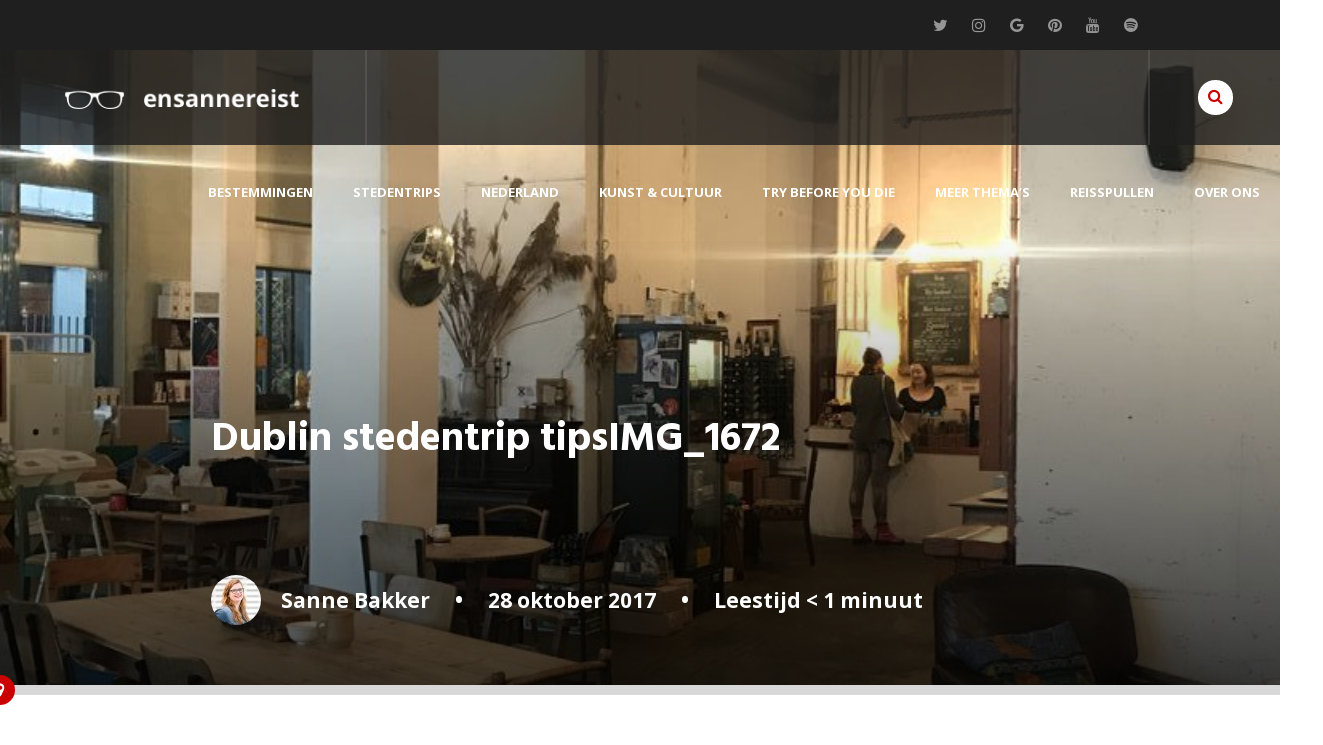

--- FILE ---
content_type: text/html; charset=UTF-8
request_url: https://www.ensannereist.nl/bestemmingen/ierland/wat-te-doen-in-dublin-in-2-dagen-tips-bezienswaardigheden/attachment/dublin-stedentrip-tipsimg_1672/
body_size: 17277
content:
<!doctype html>
<html lang="nl">
<head>
<meta charset="UTF-8">
<title> &raquo; Dublin stedentrip tipsIMG_1672</title> 
<link rel="alternate" hreflang="nl-nl" href="https://www.ensannereist.nl/bestemmingen/ierland/wat-te-doen-in-dublin-in-2-dagen-tips-bezienswaardigheden/attachment/dublin-stedentrip-tipsimg_1672/" />

<link href="https://fonts.googleapis.com/css?family=Hind:700|Open+Sans:400,400i,600,700" rel="stylesheet">

<link rel="stylesheet" type="text/css" href="https://www.ensannereist.nl/wp-content/themes/ensannereist/stylesheets/main.css">

<link rel="stylesheet" href="https://www.ensannereist.nl/wp-content/themes/ensannereist/font-awesome/css/font-awesome.min.css">
<meta name="B-verify" content="20436beb84fc048af27134da2dbf0048f5e7a6a1" />
<meta name="viewport" content="width=device-width, initial-scale=1.0, maximum-scale=1.0, minimum-scale=1.0">
<meta name="google-site-verification" content="xpkkF835Uqghg42vh8iI965041QGmdCvl3p8aWw3I9o" />

<script src="//ajax.googleapis.com/ajax/libs/jquery/3.1.1/jquery.min.js"></script>

           
<script src="https://www.ensannereist.nl/wp-content/themes/ensannereist/js/main.js"></script>
<script src="https://www.ensannereist.nl/wp-content/themes/ensannereist/js/jquery.sticky.js"></script>
<script>
  $(document).ready(function(){
    $("header").sticky({topSpacing:0});
    $(".progressbar").sticky({topSpacing:70, 'z-index':2001});
  });
</script>
<meta name='robots' content='max-image-preview:large' />
	<style>img:is([sizes="auto" i], [sizes^="auto," i]) { contain-intrinsic-size: 3000px 1500px }</style>
	<link rel='dns-prefetch' href='//stats.wp.com' />
<link rel='dns-prefetch' href='//cdnjs.cloudflare.com' />
<link rel='dns-prefetch' href='//v0.wordpress.com' />
<link rel="alternate" type="application/rss+xml" title="ensannereist &raquo; Dublin stedentrip tipsIMG_1672 reacties feed" href="https://www.ensannereist.nl/bestemmingen/ierland/wat-te-doen-in-dublin-in-2-dagen-tips-bezienswaardigheden/attachment/dublin-stedentrip-tipsimg_1672/feed/" />
<script type="text/javascript">
/* <![CDATA[ */
window._wpemojiSettings = {"baseUrl":"https:\/\/s.w.org\/images\/core\/emoji\/16.0.1\/72x72\/","ext":".png","svgUrl":"https:\/\/s.w.org\/images\/core\/emoji\/16.0.1\/svg\/","svgExt":".svg","source":{"concatemoji":"https:\/\/www.ensannereist.nl\/wp-includes\/js\/wp-emoji-release.min.js?ver=6.8.3"}};
/*! This file is auto-generated */
!function(s,n){var o,i,e;function c(e){try{var t={supportTests:e,timestamp:(new Date).valueOf()};sessionStorage.setItem(o,JSON.stringify(t))}catch(e){}}function p(e,t,n){e.clearRect(0,0,e.canvas.width,e.canvas.height),e.fillText(t,0,0);var t=new Uint32Array(e.getImageData(0,0,e.canvas.width,e.canvas.height).data),a=(e.clearRect(0,0,e.canvas.width,e.canvas.height),e.fillText(n,0,0),new Uint32Array(e.getImageData(0,0,e.canvas.width,e.canvas.height).data));return t.every(function(e,t){return e===a[t]})}function u(e,t){e.clearRect(0,0,e.canvas.width,e.canvas.height),e.fillText(t,0,0);for(var n=e.getImageData(16,16,1,1),a=0;a<n.data.length;a++)if(0!==n.data[a])return!1;return!0}function f(e,t,n,a){switch(t){case"flag":return n(e,"\ud83c\udff3\ufe0f\u200d\u26a7\ufe0f","\ud83c\udff3\ufe0f\u200b\u26a7\ufe0f")?!1:!n(e,"\ud83c\udde8\ud83c\uddf6","\ud83c\udde8\u200b\ud83c\uddf6")&&!n(e,"\ud83c\udff4\udb40\udc67\udb40\udc62\udb40\udc65\udb40\udc6e\udb40\udc67\udb40\udc7f","\ud83c\udff4\u200b\udb40\udc67\u200b\udb40\udc62\u200b\udb40\udc65\u200b\udb40\udc6e\u200b\udb40\udc67\u200b\udb40\udc7f");case"emoji":return!a(e,"\ud83e\udedf")}return!1}function g(e,t,n,a){var r="undefined"!=typeof WorkerGlobalScope&&self instanceof WorkerGlobalScope?new OffscreenCanvas(300,150):s.createElement("canvas"),o=r.getContext("2d",{willReadFrequently:!0}),i=(o.textBaseline="top",o.font="600 32px Arial",{});return e.forEach(function(e){i[e]=t(o,e,n,a)}),i}function t(e){var t=s.createElement("script");t.src=e,t.defer=!0,s.head.appendChild(t)}"undefined"!=typeof Promise&&(o="wpEmojiSettingsSupports",i=["flag","emoji"],n.supports={everything:!0,everythingExceptFlag:!0},e=new Promise(function(e){s.addEventListener("DOMContentLoaded",e,{once:!0})}),new Promise(function(t){var n=function(){try{var e=JSON.parse(sessionStorage.getItem(o));if("object"==typeof e&&"number"==typeof e.timestamp&&(new Date).valueOf()<e.timestamp+604800&&"object"==typeof e.supportTests)return e.supportTests}catch(e){}return null}();if(!n){if("undefined"!=typeof Worker&&"undefined"!=typeof OffscreenCanvas&&"undefined"!=typeof URL&&URL.createObjectURL&&"undefined"!=typeof Blob)try{var e="postMessage("+g.toString()+"("+[JSON.stringify(i),f.toString(),p.toString(),u.toString()].join(",")+"));",a=new Blob([e],{type:"text/javascript"}),r=new Worker(URL.createObjectURL(a),{name:"wpTestEmojiSupports"});return void(r.onmessage=function(e){c(n=e.data),r.terminate(),t(n)})}catch(e){}c(n=g(i,f,p,u))}t(n)}).then(function(e){for(var t in e)n.supports[t]=e[t],n.supports.everything=n.supports.everything&&n.supports[t],"flag"!==t&&(n.supports.everythingExceptFlag=n.supports.everythingExceptFlag&&n.supports[t]);n.supports.everythingExceptFlag=n.supports.everythingExceptFlag&&!n.supports.flag,n.DOMReady=!1,n.readyCallback=function(){n.DOMReady=!0}}).then(function(){return e}).then(function(){var e;n.supports.everything||(n.readyCallback(),(e=n.source||{}).concatemoji?t(e.concatemoji):e.wpemoji&&e.twemoji&&(t(e.twemoji),t(e.wpemoji)))}))}((window,document),window._wpemojiSettings);
/* ]]> */
</script>
<style id='wp-emoji-styles-inline-css' type='text/css'>

	img.wp-smiley, img.emoji {
		display: inline !important;
		border: none !important;
		box-shadow: none !important;
		height: 1em !important;
		width: 1em !important;
		margin: 0 0.07em !important;
		vertical-align: -0.1em !important;
		background: none !important;
		padding: 0 !important;
	}
</style>
<link rel='stylesheet' id='wp-block-library-css' href='https://www.ensannereist.nl/wp-includes/css/dist/block-library/style.min.css?ver=6.8.3' type='text/css' media='all' />
<style id='classic-theme-styles-inline-css' type='text/css'>
/*! This file is auto-generated */
.wp-block-button__link{color:#fff;background-color:#32373c;border-radius:9999px;box-shadow:none;text-decoration:none;padding:calc(.667em + 2px) calc(1.333em + 2px);font-size:1.125em}.wp-block-file__button{background:#32373c;color:#fff;text-decoration:none}
</style>
<link rel='stylesheet' id='mediaelement-css' href='https://www.ensannereist.nl/wp-includes/js/mediaelement/mediaelementplayer-legacy.min.css?ver=4.2.17' type='text/css' media='all' />
<link rel='stylesheet' id='wp-mediaelement-css' href='https://www.ensannereist.nl/wp-includes/js/mediaelement/wp-mediaelement.min.css?ver=6.8.3' type='text/css' media='all' />
<style id='jetpack-sharing-buttons-style-inline-css' type='text/css'>
.jetpack-sharing-buttons__services-list{display:flex;flex-direction:row;flex-wrap:wrap;gap:0;list-style-type:none;margin:5px;padding:0}.jetpack-sharing-buttons__services-list.has-small-icon-size{font-size:12px}.jetpack-sharing-buttons__services-list.has-normal-icon-size{font-size:16px}.jetpack-sharing-buttons__services-list.has-large-icon-size{font-size:24px}.jetpack-sharing-buttons__services-list.has-huge-icon-size{font-size:36px}@media print{.jetpack-sharing-buttons__services-list{display:none!important}}.editor-styles-wrapper .wp-block-jetpack-sharing-buttons{gap:0;padding-inline-start:0}ul.jetpack-sharing-buttons__services-list.has-background{padding:1.25em 2.375em}
</style>
<style id='global-styles-inline-css' type='text/css'>
:root{--wp--preset--aspect-ratio--square: 1;--wp--preset--aspect-ratio--4-3: 4/3;--wp--preset--aspect-ratio--3-4: 3/4;--wp--preset--aspect-ratio--3-2: 3/2;--wp--preset--aspect-ratio--2-3: 2/3;--wp--preset--aspect-ratio--16-9: 16/9;--wp--preset--aspect-ratio--9-16: 9/16;--wp--preset--color--black: #000000;--wp--preset--color--cyan-bluish-gray: #abb8c3;--wp--preset--color--white: #ffffff;--wp--preset--color--pale-pink: #f78da7;--wp--preset--color--vivid-red: #cf2e2e;--wp--preset--color--luminous-vivid-orange: #ff6900;--wp--preset--color--luminous-vivid-amber: #fcb900;--wp--preset--color--light-green-cyan: #7bdcb5;--wp--preset--color--vivid-green-cyan: #00d084;--wp--preset--color--pale-cyan-blue: #8ed1fc;--wp--preset--color--vivid-cyan-blue: #0693e3;--wp--preset--color--vivid-purple: #9b51e0;--wp--preset--gradient--vivid-cyan-blue-to-vivid-purple: linear-gradient(135deg,rgba(6,147,227,1) 0%,rgb(155,81,224) 100%);--wp--preset--gradient--light-green-cyan-to-vivid-green-cyan: linear-gradient(135deg,rgb(122,220,180) 0%,rgb(0,208,130) 100%);--wp--preset--gradient--luminous-vivid-amber-to-luminous-vivid-orange: linear-gradient(135deg,rgba(252,185,0,1) 0%,rgba(255,105,0,1) 100%);--wp--preset--gradient--luminous-vivid-orange-to-vivid-red: linear-gradient(135deg,rgba(255,105,0,1) 0%,rgb(207,46,46) 100%);--wp--preset--gradient--very-light-gray-to-cyan-bluish-gray: linear-gradient(135deg,rgb(238,238,238) 0%,rgb(169,184,195) 100%);--wp--preset--gradient--cool-to-warm-spectrum: linear-gradient(135deg,rgb(74,234,220) 0%,rgb(151,120,209) 20%,rgb(207,42,186) 40%,rgb(238,44,130) 60%,rgb(251,105,98) 80%,rgb(254,248,76) 100%);--wp--preset--gradient--blush-light-purple: linear-gradient(135deg,rgb(255,206,236) 0%,rgb(152,150,240) 100%);--wp--preset--gradient--blush-bordeaux: linear-gradient(135deg,rgb(254,205,165) 0%,rgb(254,45,45) 50%,rgb(107,0,62) 100%);--wp--preset--gradient--luminous-dusk: linear-gradient(135deg,rgb(255,203,112) 0%,rgb(199,81,192) 50%,rgb(65,88,208) 100%);--wp--preset--gradient--pale-ocean: linear-gradient(135deg,rgb(255,245,203) 0%,rgb(182,227,212) 50%,rgb(51,167,181) 100%);--wp--preset--gradient--electric-grass: linear-gradient(135deg,rgb(202,248,128) 0%,rgb(113,206,126) 100%);--wp--preset--gradient--midnight: linear-gradient(135deg,rgb(2,3,129) 0%,rgb(40,116,252) 100%);--wp--preset--font-size--small: 13px;--wp--preset--font-size--medium: 20px;--wp--preset--font-size--large: 36px;--wp--preset--font-size--x-large: 42px;--wp--preset--spacing--20: 0.44rem;--wp--preset--spacing--30: 0.67rem;--wp--preset--spacing--40: 1rem;--wp--preset--spacing--50: 1.5rem;--wp--preset--spacing--60: 2.25rem;--wp--preset--spacing--70: 3.38rem;--wp--preset--spacing--80: 5.06rem;--wp--preset--shadow--natural: 6px 6px 9px rgba(0, 0, 0, 0.2);--wp--preset--shadow--deep: 12px 12px 50px rgba(0, 0, 0, 0.4);--wp--preset--shadow--sharp: 6px 6px 0px rgba(0, 0, 0, 0.2);--wp--preset--shadow--outlined: 6px 6px 0px -3px rgba(255, 255, 255, 1), 6px 6px rgba(0, 0, 0, 1);--wp--preset--shadow--crisp: 6px 6px 0px rgba(0, 0, 0, 1);}:where(.is-layout-flex){gap: 0.5em;}:where(.is-layout-grid){gap: 0.5em;}body .is-layout-flex{display: flex;}.is-layout-flex{flex-wrap: wrap;align-items: center;}.is-layout-flex > :is(*, div){margin: 0;}body .is-layout-grid{display: grid;}.is-layout-grid > :is(*, div){margin: 0;}:where(.wp-block-columns.is-layout-flex){gap: 2em;}:where(.wp-block-columns.is-layout-grid){gap: 2em;}:where(.wp-block-post-template.is-layout-flex){gap: 1.25em;}:where(.wp-block-post-template.is-layout-grid){gap: 1.25em;}.has-black-color{color: var(--wp--preset--color--black) !important;}.has-cyan-bluish-gray-color{color: var(--wp--preset--color--cyan-bluish-gray) !important;}.has-white-color{color: var(--wp--preset--color--white) !important;}.has-pale-pink-color{color: var(--wp--preset--color--pale-pink) !important;}.has-vivid-red-color{color: var(--wp--preset--color--vivid-red) !important;}.has-luminous-vivid-orange-color{color: var(--wp--preset--color--luminous-vivid-orange) !important;}.has-luminous-vivid-amber-color{color: var(--wp--preset--color--luminous-vivid-amber) !important;}.has-light-green-cyan-color{color: var(--wp--preset--color--light-green-cyan) !important;}.has-vivid-green-cyan-color{color: var(--wp--preset--color--vivid-green-cyan) !important;}.has-pale-cyan-blue-color{color: var(--wp--preset--color--pale-cyan-blue) !important;}.has-vivid-cyan-blue-color{color: var(--wp--preset--color--vivid-cyan-blue) !important;}.has-vivid-purple-color{color: var(--wp--preset--color--vivid-purple) !important;}.has-black-background-color{background-color: var(--wp--preset--color--black) !important;}.has-cyan-bluish-gray-background-color{background-color: var(--wp--preset--color--cyan-bluish-gray) !important;}.has-white-background-color{background-color: var(--wp--preset--color--white) !important;}.has-pale-pink-background-color{background-color: var(--wp--preset--color--pale-pink) !important;}.has-vivid-red-background-color{background-color: var(--wp--preset--color--vivid-red) !important;}.has-luminous-vivid-orange-background-color{background-color: var(--wp--preset--color--luminous-vivid-orange) !important;}.has-luminous-vivid-amber-background-color{background-color: var(--wp--preset--color--luminous-vivid-amber) !important;}.has-light-green-cyan-background-color{background-color: var(--wp--preset--color--light-green-cyan) !important;}.has-vivid-green-cyan-background-color{background-color: var(--wp--preset--color--vivid-green-cyan) !important;}.has-pale-cyan-blue-background-color{background-color: var(--wp--preset--color--pale-cyan-blue) !important;}.has-vivid-cyan-blue-background-color{background-color: var(--wp--preset--color--vivid-cyan-blue) !important;}.has-vivid-purple-background-color{background-color: var(--wp--preset--color--vivid-purple) !important;}.has-black-border-color{border-color: var(--wp--preset--color--black) !important;}.has-cyan-bluish-gray-border-color{border-color: var(--wp--preset--color--cyan-bluish-gray) !important;}.has-white-border-color{border-color: var(--wp--preset--color--white) !important;}.has-pale-pink-border-color{border-color: var(--wp--preset--color--pale-pink) !important;}.has-vivid-red-border-color{border-color: var(--wp--preset--color--vivid-red) !important;}.has-luminous-vivid-orange-border-color{border-color: var(--wp--preset--color--luminous-vivid-orange) !important;}.has-luminous-vivid-amber-border-color{border-color: var(--wp--preset--color--luminous-vivid-amber) !important;}.has-light-green-cyan-border-color{border-color: var(--wp--preset--color--light-green-cyan) !important;}.has-vivid-green-cyan-border-color{border-color: var(--wp--preset--color--vivid-green-cyan) !important;}.has-pale-cyan-blue-border-color{border-color: var(--wp--preset--color--pale-cyan-blue) !important;}.has-vivid-cyan-blue-border-color{border-color: var(--wp--preset--color--vivid-cyan-blue) !important;}.has-vivid-purple-border-color{border-color: var(--wp--preset--color--vivid-purple) !important;}.has-vivid-cyan-blue-to-vivid-purple-gradient-background{background: var(--wp--preset--gradient--vivid-cyan-blue-to-vivid-purple) !important;}.has-light-green-cyan-to-vivid-green-cyan-gradient-background{background: var(--wp--preset--gradient--light-green-cyan-to-vivid-green-cyan) !important;}.has-luminous-vivid-amber-to-luminous-vivid-orange-gradient-background{background: var(--wp--preset--gradient--luminous-vivid-amber-to-luminous-vivid-orange) !important;}.has-luminous-vivid-orange-to-vivid-red-gradient-background{background: var(--wp--preset--gradient--luminous-vivid-orange-to-vivid-red) !important;}.has-very-light-gray-to-cyan-bluish-gray-gradient-background{background: var(--wp--preset--gradient--very-light-gray-to-cyan-bluish-gray) !important;}.has-cool-to-warm-spectrum-gradient-background{background: var(--wp--preset--gradient--cool-to-warm-spectrum) !important;}.has-blush-light-purple-gradient-background{background: var(--wp--preset--gradient--blush-light-purple) !important;}.has-blush-bordeaux-gradient-background{background: var(--wp--preset--gradient--blush-bordeaux) !important;}.has-luminous-dusk-gradient-background{background: var(--wp--preset--gradient--luminous-dusk) !important;}.has-pale-ocean-gradient-background{background: var(--wp--preset--gradient--pale-ocean) !important;}.has-electric-grass-gradient-background{background: var(--wp--preset--gradient--electric-grass) !important;}.has-midnight-gradient-background{background: var(--wp--preset--gradient--midnight) !important;}.has-small-font-size{font-size: var(--wp--preset--font-size--small) !important;}.has-medium-font-size{font-size: var(--wp--preset--font-size--medium) !important;}.has-large-font-size{font-size: var(--wp--preset--font-size--large) !important;}.has-x-large-font-size{font-size: var(--wp--preset--font-size--x-large) !important;}
:where(.wp-block-post-template.is-layout-flex){gap: 1.25em;}:where(.wp-block-post-template.is-layout-grid){gap: 1.25em;}
:where(.wp-block-columns.is-layout-flex){gap: 2em;}:where(.wp-block-columns.is-layout-grid){gap: 2em;}
:root :where(.wp-block-pullquote){font-size: 1.5em;line-height: 1.6;}
</style>
<link rel='stylesheet' id='bigger-picture-css' href='https://www.ensannereist.nl/wp-content/plugins/youtube-channel/assets/lib/bigger-picture/css/bigger-picture.min.css?ver=3.25.2' type='text/css' media='all' />
<link rel='stylesheet' id='youtube-channel-css' href='https://www.ensannereist.nl/wp-content/plugins/youtube-channel/assets/css/youtube-channel.min.css?ver=3.25.2' type='text/css' media='all' />
<link rel='stylesheet' id='mc4wp-form-themes-css' href='https://www.ensannereist.nl/wp-content/plugins/mailchimp-for-wp/assets/css/form-themes.css?ver=4.10.4' type='text/css' media='all' />
<script type="text/javascript" src="https://www.ensannereist.nl/wp-includes/js/jquery/jquery.min.js?ver=3.7.1" id="jquery-core-js"></script>
<script type="text/javascript" src="https://www.ensannereist.nl/wp-includes/js/jquery/jquery-migrate.min.js?ver=3.4.1" id="jquery-migrate-js"></script>
<script type="text/javascript" src="//cdnjs.cloudflare.com/ajax/libs/jquery-easing/1.4.1/jquery.easing.min.js?ver=6.8.3" id="jquery-easing-js"></script>
<link rel="https://api.w.org/" href="https://www.ensannereist.nl/wp-json/" /><link rel="alternate" title="JSON" type="application/json" href="https://www.ensannereist.nl/wp-json/wp/v2/media/8957" /><link rel="EditURI" type="application/rsd+xml" title="RSD" href="https://www.ensannereist.nl/xmlrpc.php?rsd" />
<meta name="generator" content="WordPress 6.8.3" />
<link rel='shortlink' href='https://wp.me/a8l75e-2kt' />
<link rel="alternate" title="oEmbed (JSON)" type="application/json+oembed" href="https://www.ensannereist.nl/wp-json/oembed/1.0/embed?url=https%3A%2F%2Fwww.ensannereist.nl%2Fbestemmingen%2Fierland%2Fwat-te-doen-in-dublin-in-2-dagen-tips-bezienswaardigheden%2Fattachment%2Fdublin-stedentrip-tipsimg_1672%2F" />
<link rel="alternate" title="oEmbed (XML)" type="text/xml+oembed" href="https://www.ensannereist.nl/wp-json/oembed/1.0/embed?url=https%3A%2F%2Fwww.ensannereist.nl%2Fbestemmingen%2Fierland%2Fwat-te-doen-in-dublin-in-2-dagen-tips-bezienswaardigheden%2Fattachment%2Fdublin-stedentrip-tipsimg_1672%2F&#038;format=xml" />
<!-- Markup (JSON-LD) structured in schema.org ver.4.8.1 START -->
<!-- Markup (JSON-LD) structured in schema.org END -->
	<style>img#wpstats{display:none}</style>
		
<!-- WordPress Facebook Integration Begin -->
<!-- Facebook Pixel Code -->
<script>
!function(f,b,e,v,n,t,s){if(f.fbq)return;n=f.fbq=function(){n.callMethod?
n.callMethod.apply(n,arguments):n.queue.push(arguments)};if(!f._fbq)f._fbq=n;
n.push=n;n.loaded=!0;n.version='2.0';n.queue=[];t=b.createElement(e);t.async=!0;
t.src=v;s=b.getElementsByTagName(e)[0];s.parentNode.insertBefore(t,s)}(window,
document,'script','https://connect.facebook.net/en_US/fbevents.js');
fbq('init', '597914297063688', {}, {
    "agent": "wordpress-6.8.3-1.6.0"
});

fbq('track', 'PageView', {
    "source": "wordpress",
    "version": "6.8.3",
    "pluginVersion": "1.6.0"
});
</script>
<!-- DO NOT MODIFY -->
<!-- End Facebook Pixel Code -->
<!-- WordPress Facebook Integration end -->
      
<!-- Facebook Pixel Code -->
<noscript>
<img height="1" width="1" style="display:none"
src="https://www.facebook.com/tr?id=597914297063688&ev=PageView&noscript=1"/>
</noscript>
<!-- DO NOT MODIFY -->
<!-- End Facebook Pixel Code -->
          <meta name="onesignal" content="wordpress-plugin"/>
            <script>

      window.OneSignalDeferred = window.OneSignalDeferred || [];

      OneSignalDeferred.push(function(OneSignal) {
        var oneSignal_options = {};
        window._oneSignalInitOptions = oneSignal_options;

        oneSignal_options['serviceWorkerParam'] = { scope: '/' };
oneSignal_options['serviceWorkerPath'] = 'OneSignalSDKWorker.js.php';

        OneSignal.Notifications.setDefaultUrl("https://www.ensannereist.nl");

        oneSignal_options['wordpress'] = true;
oneSignal_options['appId'] = '54123ace-9357-489a-9efe-998f0453f4fd';
oneSignal_options['allowLocalhostAsSecureOrigin'] = true;
oneSignal_options['welcomeNotification'] = { };
oneSignal_options['welcomeNotification']['title'] = "BRILJANT dat je bent aangemeld";
oneSignal_options['welcomeNotification']['message'] = "Je mist niets meer van ensannereist.";
oneSignal_options['welcomeNotification']['url'] = "www.ensannereist.nl";
oneSignal_options['path'] = "https://www.ensannereist.nl/wp-content/plugins/onesignal-free-web-push-notifications/sdk_files/";
oneSignal_options['safari_web_id'] = "54123ace-9357-489a-9efe-998f0453f4fd";
oneSignal_options['promptOptions'] = { };
oneSignal_options['notifyButton'] = { };
oneSignal_options['notifyButton']['enable'] = true;
oneSignal_options['notifyButton']['position'] = 'bottom-right';
oneSignal_options['notifyButton']['theme'] = 'default';
oneSignal_options['notifyButton']['size'] = 'medium';
oneSignal_options['notifyButton']['showCredit'] = true;
oneSignal_options['notifyButton']['text'] = {};
oneSignal_options['notifyButton']['text']['tip.state.unsubscribed'] = 'Aanmelden voor notificaties';
oneSignal_options['notifyButton']['text']['tip.state.subscribed'] = 'Je bent aangemeld voor de notificaties';
oneSignal_options['notifyButton']['text']['tip.state.blocked'] = 'Je hebt notificaties geblocked';
oneSignal_options['notifyButton']['text']['message.action.subscribed'] = 'BRILJANT dat je ensannereist volgt!';
oneSignal_options['notifyButton']['text']['message.action.resubscribed'] = 'MEGA BRILJANT dat je weer bent aangemeld';
oneSignal_options['notifyButton']['text']['message.action.unsubscribed'] = 'Je ontvangt geen meldingen meer';
oneSignal_options['notifyButton']['text']['dialog.main.title'] = 'Pas site notifications aan';
oneSignal_options['notifyButton']['text']['dialog.main.button.subscribe'] = 'Ik wil niks missen!';
oneSignal_options['notifyButton']['text']['dialog.main.button.unsubscribe'] = 'Afmelden';
oneSignal_options['notifyButton']['text']['dialog.blocked.title'] = 'Ontblok notificaites';
oneSignal_options['notifyButton']['text']['dialog.blocked.message'] = 'Volg de instructies om notificaties te ontblokken.';
oneSignal_options['notifyButton']['offset'] = {};
              OneSignal.init(window._oneSignalInitOptions);
              OneSignal.Slidedown.promptPush()      });

      function documentInitOneSignal() {
        var oneSignal_elements = document.getElementsByClassName("OneSignal-prompt");

        var oneSignalLinkClickHandler = function(event) { OneSignal.Notifications.requestPermission(); event.preventDefault(); };        for(var i = 0; i < oneSignal_elements.length; i++)
          oneSignal_elements[i].addEventListener('click', oneSignalLinkClickHandler, false);
      }

      if (document.readyState === 'complete') {
           documentInitOneSignal();
      }
      else {
           window.addEventListener("load", function(event){
               documentInitOneSignal();
          });
      }
    </script>
<style type="text/css">.broken_link, a.broken_link {
	text-decoration: line-through;
}</style>
<!-- Jetpack Open Graph Tags -->
<meta property="og:type" content="article" />
<meta property="og:title" content="Dublin stedentrip tipsIMG_1672" />
<meta property="og:url" content="https://www.ensannereist.nl/bestemmingen/ierland/wat-te-doen-in-dublin-in-2-dagen-tips-bezienswaardigheden/attachment/dublin-stedentrip-tipsimg_1672/" />
<meta property="og:description" content="Bezoek het bericht voor meer." />
<meta property="article:published_time" content="2017-10-28T20:36:22+00:00" />
<meta property="article:modified_time" content="2017-10-28T20:36:22+00:00" />
<meta property="og:site_name" content="ensannereist" />
<meta property="og:image" content="https://www.ensannereist.nl/wp-content/uploads/2017/10/Dublin-stedentrip-tipsIMG_1672-e1509223275677.jpg" />
<meta property="og:image:alt" content="" />
<meta property="og:locale" content="nl_NL" />
<meta name="twitter:text:title" content="Dublin stedentrip tipsIMG_1672" />
<meta name="twitter:image" content="https://www.ensannereist.nl/wp-content/uploads/2017/10/Dublin-stedentrip-tipsIMG_1672-e1509223275677.jpg?w=640" />
<meta name="twitter:card" content="summary_large_image" />
<meta name="twitter:description" content="Bezoek het bericht voor meer." />

<!-- End Jetpack Open Graph Tags -->

<meta property="fb:pages" content="1590479067867507" />
	
<!-- Global site tag (gtag.js) - Google Analytics -->
<script async src="https://www.googletagmanager.com/gtag/js?id=UA-58724353-3"></script>
<script>
  window.dataLayer = window.dataLayer || [];
  function gtag(){dataLayer.push(arguments);}
  gtag('js', new Date());

  gtag('config', 'UA-58724353-3',  { 'anonymize_ip': true });
</script>

	

</head>

<body data-rsssl=1>

<div class="topheader">
	<a href="https://twitter.com/ensanne" target="_blank" title="Twitter"><i class="fa fa-twitter"></i></a>
	<a href="https://www.instagram.com/ensanne/" target="_blank" title="Instagram"><i class="fa fa-instagram"></i></a>
	<a href="https://plus.google.com/+SanneBakker" target="_blank" title="Google+"><i class="fa fa-google"></i></a>
	<a href="https://nl.pinterest.com/ensanne/" target="_blank" title="Pinterest"><i class="fa fa-pinterest"></i></a>
	<a href="https://www.youtube.com/+SanneBakker/" target="_blank" title="YouTube"><i class="fa fa-youtube"></i></a>
	<a href="https://open.spotify.com/user/ensanne/playlist/58yAzSZEzTS91YWwnjaYzS" target="_blank" title="Spotify"><i class="fa fa-spotify"></i></a>
</div>

<header>

		<div class="logo"><a href="https://www.ensannereist.nl" title="ensannereist"><img src="https://www.ensannereist.nl/wp-content/themes/ensannereist/images/logo-ensannereist.png" alt="ensannereist online reismagazine reisblog reisverhalen rondreis stedentrips" /></a></div>
	<div class="search"><span class="trigger"><i class="fa fa-search"></i></span></div>	
	<div class="desktopmenu">
					 <div class="menu-menu-1-container"><ul id="menu-menu-1" class="menu"><li id="menu-item-5050" class="kolommen menu-item menu-item-type-taxonomy menu-item-object-category menu-item-has-children menu-item-5050"><a href="https://www.ensannereist.nl/category/bestemmingen/">Bestemmingen</a>
<ul class="sub-menu">
	<li id="menu-item-5111" class="menu-item menu-item-type-taxonomy menu-item-object-category menu-item-5111"><a href="https://www.ensannereist.nl/category/bestemmingen/argentinie/">Argentinië</a></li>
	<li id="menu-item-9896" class="menu-item menu-item-type-taxonomy menu-item-object-category menu-item-9896"><a href="https://www.ensannereist.nl/category/bestemmingen/australie/">Australië</a></li>
	<li id="menu-item-5067" class="menu-item menu-item-type-taxonomy menu-item-object-category menu-item-5067"><a href="https://www.ensannereist.nl/category/bestemmingen/belgie/">België</a></li>
	<li id="menu-item-7451" class="menu-item menu-item-type-taxonomy menu-item-object-category menu-item-7451"><a href="https://www.ensannereist.nl/category/bestemmingen/bulgarije/">Bulgarije</a></li>
	<li id="menu-item-5068" class="menu-item menu-item-type-taxonomy menu-item-object-category menu-item-5068"><a href="https://www.ensannereist.nl/category/bestemmingen/duitsland/">Duitsland</a></li>
	<li id="menu-item-5083" class="menu-item menu-item-type-taxonomy menu-item-object-category menu-item-5083"><a href="https://www.ensannereist.nl/category/bestemmingen/engeland/">Engeland</a></li>
	<li id="menu-item-5062" class="menu-item menu-item-type-taxonomy menu-item-object-category menu-item-5062"><a href="https://www.ensannereist.nl/category/bestemmingen/frankrijk/">Frankrijk</a></li>
	<li id="menu-item-9897" class="menu-item menu-item-type-taxonomy menu-item-object-category menu-item-9897"><a href="https://www.ensannereist.nl/category/bestemmingen/fiji/">Fiji</a></li>
	<li id="menu-item-5142" class="menu-item menu-item-type-taxonomy menu-item-object-category menu-item-5142"><a href="https://www.ensannereist.nl/category/bestemmingen/hongarije/">Hongarije</a></li>
	<li id="menu-item-11927" class="menu-item menu-item-type-taxonomy menu-item-object-category menu-item-11927"><a href="https://www.ensannereist.nl/category/bestemmingen/hong-kong/">Hong Kong</a></li>
	<li id="menu-item-5911" class="menu-item menu-item-type-taxonomy menu-item-object-category menu-item-5911"><a href="https://www.ensannereist.nl/category/bestemmingen/ibiza/">Ibiza</a></li>
	<li id="menu-item-8895" class="menu-item menu-item-type-taxonomy menu-item-object-category menu-item-8895"><a href="https://www.ensannereist.nl/category/bestemmingen/ierland/">Ierland</a></li>
	<li id="menu-item-5061" class="menu-item menu-item-type-taxonomy menu-item-object-category menu-item-5061"><a href="https://www.ensannereist.nl/category/bestemmingen/italie/">Italië</a></li>
	<li id="menu-item-10394" class="menu-item menu-item-type-taxonomy menu-item-object-category menu-item-10394"><a href="https://www.ensannereist.nl/category/bestemmingen/jersey/">Jersey</a></li>
	<li id="menu-item-5114" class="menu-item menu-item-type-taxonomy menu-item-object-category menu-item-5114"><a href="https://www.ensannereist.nl/category/bestemmingen/marokko/">Marokko</a></li>
	<li id="menu-item-9895" class="menu-item menu-item-type-taxonomy menu-item-object-category menu-item-9895"><a href="https://www.ensannereist.nl/category/bestemmingen/nieuw-zeeland/">Nieuw-Zeeland</a></li>
	<li id="menu-item-5145" class="menu-item menu-item-type-taxonomy menu-item-object-category menu-item-5145"><a href="https://www.ensannereist.nl/category/bestemmingen/noorwegen/">Noorwegen</a></li>
	<li id="menu-item-8899" class="menu-item menu-item-type-taxonomy menu-item-object-category menu-item-8899"><a href="https://www.ensannereist.nl/category/bestemmingen/oostenrijk/">Oostenrijk</a></li>
	<li id="menu-item-5112" class="menu-item menu-item-type-taxonomy menu-item-object-category menu-item-5112"><a href="https://www.ensannereist.nl/category/bestemmingen/polen/">Polen</a></li>
	<li id="menu-item-5060" class="menu-item menu-item-type-taxonomy menu-item-object-category menu-item-5060"><a href="https://www.ensannereist.nl/category/bestemmingen/portugal/">Portugal</a></li>
	<li id="menu-item-5134" class="menu-item menu-item-type-taxonomy menu-item-object-category menu-item-5134"><a href="https://www.ensannereist.nl/category/bestemmingen/slovenie/">Slovenië</a></li>
	<li id="menu-item-9735" class="menu-item menu-item-type-taxonomy menu-item-object-category menu-item-9735"><a href="https://www.ensannereist.nl/category/bestemmingen/slowakije/">Slowakije</a></li>
	<li id="menu-item-11926" class="menu-item menu-item-type-taxonomy menu-item-object-category menu-item-11926"><a href="https://www.ensannereist.nl/category/bestemmingen/singapore/">Singapore</a></li>
	<li id="menu-item-5055" class="menu-item menu-item-type-taxonomy menu-item-object-category menu-item-5055"><a href="https://www.ensannereist.nl/category/bestemmingen/spanje/">Spanje</a></li>
	<li id="menu-item-5141" class="menu-item menu-item-type-taxonomy menu-item-object-category menu-item-5141"><a href="https://www.ensannereist.nl/category/bestemmingen/tsjechie/">Tsjechië</a></li>
	<li id="menu-item-5059" class="menu-item menu-item-type-taxonomy menu-item-object-category menu-item-5059"><a href="https://www.ensannereist.nl/category/bestemmingen/verenigde-staten/">Verenigde Staten</a></li>
	<li id="menu-item-5140" class="menu-item menu-item-type-taxonomy menu-item-object-category menu-item-5140"><a href="https://www.ensannereist.nl/category/bestemmingen/vietnam/">Vietnam</a></li>
	<li id="menu-item-9321" class="menu-item menu-item-type-taxonomy menu-item-object-category menu-item-9321"><a href="https://www.ensannereist.nl/category/bestemmingen/zuid-afrika/">Zuid-Afrika</a></li>
	<li id="menu-item-5102" class="menu-item menu-item-type-taxonomy menu-item-object-category menu-item-5102"><a href="https://www.ensannereist.nl/category/bestemmingen/zweden/">Zweden</a></li>
	<li id="menu-item-5692" class="menu-item menu-item-type-taxonomy menu-item-object-category menu-item-5692"><a href="https://www.ensannereist.nl/category/bestemmingen/zwitserland/">Zwitserland</a></li>
	<li id="menu-item-9733" class="menu-item menu-item-type-taxonomy menu-item-object-category menu-item-9733"><a href="https://www.ensannereist.nl/category/bestemmingen/onbekende-bestemming/">Onbekende bestemming</a></li>
</ul>
</li>
<li id="menu-item-5365" class="kolommen menu-item menu-item-type-taxonomy menu-item-object-category menu-item-has-children menu-item-5365"><a href="https://www.ensannereist.nl/category/stedentrips-tips/">Stedentrips</a>
<ul class="sub-menu">
	<li id="menu-item-5308" class="menu-item menu-item-type-taxonomy menu-item-object-category menu-item-5308"><a href="https://www.ensannereist.nl/category/stedentrips-tips/antwerpen/">Antwerpen</a></li>
	<li id="menu-item-5291" class="menu-item menu-item-type-taxonomy menu-item-object-category menu-item-5291"><a href="https://www.ensannereist.nl/category/stedentrips-tips/barcelona/">Barcelona</a></li>
	<li id="menu-item-5321" class="menu-item menu-item-type-taxonomy menu-item-object-category menu-item-5321"><a href="https://www.ensannereist.nl/category/stedentrips-tips/berlijn/">Berlijn</a></li>
	<li id="menu-item-9736" class="menu-item menu-item-type-taxonomy menu-item-object-category menu-item-9736"><a href="https://www.ensannereist.nl/category/stedentrips-tips/bratislava/">Bratislava</a></li>
	<li id="menu-item-5309" class="menu-item menu-item-type-taxonomy menu-item-object-category menu-item-5309"><a href="https://www.ensannereist.nl/category/stedentrips-tips/brugge/">Brugge</a></li>
	<li id="menu-item-5329" class="menu-item menu-item-type-taxonomy menu-item-object-category menu-item-5329"><a href="https://www.ensannereist.nl/category/stedentrips-tips/brussel/">Brussel</a></li>
	<li id="menu-item-5907" class="menu-item menu-item-type-taxonomy menu-item-object-category menu-item-5907"><a href="https://www.ensannereist.nl/category/stedentrips-tips/budapest-city-guides/">Budapest</a></li>
	<li id="menu-item-5345" class="menu-item menu-item-type-taxonomy menu-item-object-category menu-item-5345"><a href="https://www.ensannereist.nl/category/stedentrips-tips/buenos-aires/">Buenos Aires</a></li>
	<li id="menu-item-8006" class="menu-item menu-item-type-taxonomy menu-item-object-category menu-item-8006"><a href="https://www.ensannereist.nl/category/stedentrips-tips/cambridge/">Cambridge</a></li>
	<li id="menu-item-9107" class="menu-item menu-item-type-taxonomy menu-item-object-category menu-item-9107"><a href="https://www.ensannereist.nl/category/stedentrips-tips/dublin/">Dublin</a></li>
	<li id="menu-item-5913" class="menu-item menu-item-type-taxonomy menu-item-object-category menu-item-5913"><a href="https://www.ensannereist.nl/category/stedentrips-tips/eivissa-ibiza-stad/">Eivissa (Ibiza Stad)</a></li>
	<li id="menu-item-8813" class="menu-item menu-item-type-taxonomy menu-item-object-category menu-item-8813"><a href="https://www.ensannereist.nl/category/stedentrips-tips/florence/">Florence</a></li>
	<li id="menu-item-5372" class="menu-item menu-item-type-taxonomy menu-item-object-category menu-item-5372"><a href="https://www.ensannereist.nl/category/stedentrips-tips/gdansk/">Gdańsk</a></li>
	<li id="menu-item-5297" class="menu-item menu-item-type-taxonomy menu-item-object-category menu-item-5297"><a href="https://www.ensannereist.nl/category/stedentrips-tips/gent/">Gent</a></li>
	<li id="menu-item-8301" class="menu-item menu-item-type-taxonomy menu-item-object-category menu-item-8301"><a href="https://www.ensannereist.nl/category/stedentrips-tips/hamburg/">Hamburg</a></li>
	<li id="menu-item-9320" class="menu-item menu-item-type-taxonomy menu-item-object-category menu-item-9320"><a href="https://www.ensannereist.nl/category/stedentrips-tips/kaapstad/">Kaapstad</a></li>
	<li id="menu-item-5298" class="menu-item menu-item-type-taxonomy menu-item-object-category menu-item-5298"><a href="https://www.ensannereist.nl/category/stedentrips-tips/keulen/">Keulen</a></li>
	<li id="menu-item-5341" class="menu-item menu-item-type-taxonomy menu-item-object-category menu-item-5341"><a href="https://www.ensannereist.nl/category/stedentrips-tips/krakau/">Krakau</a></li>
	<li id="menu-item-7033" class="menu-item menu-item-type-taxonomy menu-item-object-category menu-item-7033"><a href="https://www.ensannereist.nl/category/stedentrips-tips/leuven/">Leuven</a></li>
	<li id="menu-item-5306" class="menu-item menu-item-type-taxonomy menu-item-object-category menu-item-5306"><a href="https://www.ensannereist.nl/category/stedentrips-tips/lille/">Lille</a></li>
	<li id="menu-item-5292" class="menu-item menu-item-type-taxonomy menu-item-object-category menu-item-5292"><a href="https://www.ensannereist.nl/category/stedentrips-tips/lissabon/">Lissabon</a></li>
	<li id="menu-item-5344" class="menu-item menu-item-type-taxonomy menu-item-object-category menu-item-5344"><a href="https://www.ensannereist.nl/category/stedentrips-tips/liverpool/">Liverpool</a></li>
	<li id="menu-item-5363" class="menu-item menu-item-type-taxonomy menu-item-object-category menu-item-5363"><a href="https://www.ensannereist.nl/category/stedentrips-tips/ljubljana/">Ljubljana</a></li>
	<li id="menu-item-5312" class="menu-item menu-item-type-taxonomy menu-item-object-category menu-item-5312"><a href="https://www.ensannereist.nl/category/stedentrips-tips/londen/">Londen</a></li>
	<li id="menu-item-11838" class="menu-item menu-item-type-taxonomy menu-item-object-category menu-item-11838"><a href="https://www.ensannereist.nl/category/stedentrips-tips/luik/">Luik</a></li>
	<li id="menu-item-5284" class="menu-item menu-item-type-taxonomy menu-item-object-category menu-item-5284"><a href="https://www.ensannereist.nl/category/stedentrips-tips/madrid-city-guides/">Madrid</a></li>
	<li id="menu-item-5343" class="menu-item menu-item-type-taxonomy menu-item-object-category menu-item-5343"><a href="https://www.ensannereist.nl/category/stedentrips-tips/marrakech/">Marrakech</a></li>
	<li id="menu-item-7453" class="menu-item menu-item-type-taxonomy menu-item-object-category menu-item-7453"><a href="https://www.ensannereist.nl/category/stedentrips-tips/mechelen/">Mechelen</a></li>
	<li id="menu-item-5313" class="menu-item menu-item-type-taxonomy menu-item-object-category menu-item-5313"><a href="https://www.ensannereist.nl/category/stedentrips-tips/milaan/">Milaan</a></li>
	<li id="menu-item-5293" class="menu-item menu-item-type-taxonomy menu-item-object-category menu-item-5293"><a href="https://www.ensannereist.nl/category/stedentrips-tips/new-york/">New York</a></li>
	<li id="menu-item-5374" class="menu-item menu-item-type-taxonomy menu-item-object-category menu-item-5374"><a href="https://www.ensannereist.nl/category/stedentrips-tips/oslo/">Oslo</a></li>
	<li id="menu-item-5299" class="menu-item menu-item-type-taxonomy menu-item-object-category menu-item-5299"><a href="https://www.ensannereist.nl/category/stedentrips-tips/parijs/">Parijs</a></li>
	<li id="menu-item-5371" class="menu-item menu-item-type-taxonomy menu-item-object-category menu-item-5371"><a href="https://www.ensannereist.nl/category/stedentrips-tips/praag/">Praag</a></li>
	<li id="menu-item-5294" class="menu-item menu-item-type-taxonomy menu-item-object-category menu-item-5294"><a href="https://www.ensannereist.nl/category/stedentrips-tips/porto/">Porto</a></li>
	<li id="menu-item-5914" class="menu-item menu-item-type-taxonomy menu-item-object-category menu-item-5914"><a href="https://www.ensannereist.nl/category/stedentrips-tips/reims/">Reims</a></li>
	<li id="menu-item-6285" class="menu-item menu-item-type-taxonomy menu-item-object-category menu-item-6285"><a href="https://www.ensannereist.nl/category/stedentrips-tips/rome/">Rome</a></li>
	<li id="menu-item-5361" class="menu-item menu-item-type-taxonomy menu-item-object-category menu-item-5361"><a href="https://www.ensannereist.nl/category/stedentrips-tips/salta/">Salta</a></li>
	<li id="menu-item-8439" class="menu-item menu-item-type-taxonomy menu-item-object-category menu-item-8439"><a href="https://www.ensannereist.nl/category/stedentrips-tips/salzburg/">Salzburg</a></li>
	<li id="menu-item-5286" class="menu-item menu-item-type-taxonomy menu-item-object-category menu-item-5286"><a href="https://www.ensannereist.nl/category/stedentrips-tips/sevilla/">Sevilla</a></li>
	<li id="menu-item-7452" class="menu-item menu-item-type-taxonomy menu-item-object-category menu-item-7452"><a href="https://www.ensannereist.nl/category/stedentrips-tips/sofia/">Sofia</a></li>
	<li id="menu-item-5331" class="menu-item menu-item-type-taxonomy menu-item-object-category menu-item-5331"><a href="https://www.ensannereist.nl/category/stedentrips-tips/stockholm/">Stockholm</a></li>
	<li id="menu-item-5285" class="menu-item menu-item-type-taxonomy menu-item-object-category menu-item-5285"><a href="https://www.ensannereist.nl/category/stedentrips-tips/valencia/">Valencia</a></li>
	<li id="menu-item-5310" class="menu-item menu-item-type-taxonomy menu-item-object-category menu-item-5310"><a href="https://www.ensannereist.nl/category/stedentrips-tips/venetie/">Venetië</a></li>
	<li id="menu-item-5315" class="menu-item menu-item-type-taxonomy menu-item-object-category menu-item-5315"><a href="https://www.ensannereist.nl/category/stedentrips-tips/verona/">Verona</a></li>
	<li id="menu-item-5316" class="menu-item menu-item-type-taxonomy menu-item-object-category menu-item-5316"><a href="https://www.ensannereist.nl/category/stedentrips-tips/washington/">Washington</a></li>
	<li id="menu-item-8782" class="menu-item menu-item-type-taxonomy menu-item-object-category menu-item-8782"><a href="https://www.ensannereist.nl/category/stedentrips-tips/wenen/">Wenen</a></li>
	<li id="menu-item-5693" class="menu-item menu-item-type-taxonomy menu-item-object-category menu-item-5693"><a href="https://www.ensannereist.nl/category/stedentrips-tips/zurich/">Zürich</a></li>
</ul>
</li>
<li id="menu-item-5072" class="menu-item menu-item-type-taxonomy menu-item-object-category menu-item-has-children menu-item-5072"><a href="https://www.ensannereist.nl/category/nederland-dagje-weg/">Nederland</a>
<ul class="sub-menu">
	<li id="menu-item-5094" class="menu-item menu-item-type-taxonomy menu-item-object-category menu-item-has-children menu-item-5094"><a href="https://www.ensannereist.nl/category/nederland-dagje-weg/steden/">Steden</a>
	<ul class="sub-menu">
		<li id="menu-item-5100" class="menu-item menu-item-type-taxonomy menu-item-object-category menu-item-5100"><a href="https://www.ensannereist.nl/category/nederland-dagje-weg/steden/amersfoort/">Amersfoort</a></li>
		<li id="menu-item-5079" class="menu-item menu-item-type-taxonomy menu-item-object-category menu-item-5079"><a href="https://www.ensannereist.nl/category/nederland-dagje-weg/steden/amsterdam/">Amsterdam</a></li>
		<li id="menu-item-5095" class="menu-item menu-item-type-taxonomy menu-item-object-category menu-item-5095"><a href="https://www.ensannereist.nl/category/nederland-dagje-weg/steden/arnhem/">Arnhem</a></li>
		<li id="menu-item-13257" class="menu-item menu-item-type-taxonomy menu-item-object-category menu-item-13257"><a href="https://www.ensannereist.nl/category/nederland-dagje-weg/steden/bergen-op-zoom/">Bergen op Zoom</a></li>
		<li id="menu-item-5700" class="menu-item menu-item-type-taxonomy menu-item-object-category menu-item-5700"><a href="https://www.ensannereist.nl/category/nederland-dagje-weg/steden/culemborg/">Culemborg</a></li>
		<li id="menu-item-5096" class="menu-item menu-item-type-taxonomy menu-item-object-category menu-item-5096"><a href="https://www.ensannereist.nl/category/nederland-dagje-weg/steden/delft/">Delft</a></li>
		<li id="menu-item-5097" class="menu-item menu-item-type-taxonomy menu-item-object-category menu-item-5097"><a href="https://www.ensannereist.nl/category/nederland-dagje-weg/steden/den-haag/">Den Haag</a></li>
		<li id="menu-item-8189" class="menu-item menu-item-type-taxonomy menu-item-object-category menu-item-8189"><a href="https://www.ensannereist.nl/category/nederland-dagje-weg/steden/haarlem/">Haarlem</a></li>
		<li id="menu-item-8190" class="menu-item menu-item-type-taxonomy menu-item-object-category menu-item-8190"><a href="https://www.ensannereist.nl/category/nederland-dagje-weg/steden/leiden/">Leiden</a></li>
		<li id="menu-item-5701" class="menu-item menu-item-type-taxonomy menu-item-object-category menu-item-5701"><a href="https://www.ensannereist.nl/category/nederland-dagje-weg/steden/nijmegen/">Nijmegen</a></li>
		<li id="menu-item-5098" class="menu-item menu-item-type-taxonomy menu-item-object-category menu-item-5098"><a href="https://www.ensannereist.nl/category/nederland-dagje-weg/steden/maastricht/">Maastricht</a></li>
		<li id="menu-item-9734" class="menu-item menu-item-type-taxonomy menu-item-object-category menu-item-9734"><a href="https://www.ensannereist.nl/category/nederland-dagje-weg/steden/middelburg/">Middelburg</a></li>
		<li id="menu-item-7125" class="menu-item menu-item-type-taxonomy menu-item-object-category menu-item-7125"><a href="https://www.ensannereist.nl/category/nederland-dagje-weg/regios/utrecht/">Utrecht</a></li>
		<li id="menu-item-5099" class="menu-item menu-item-type-taxonomy menu-item-object-category menu-item-5099"><a href="https://www.ensannereist.nl/category/nederland-dagje-weg/steden/rotterdam/">Rotterdam</a></li>
		<li id="menu-item-5699" class="menu-item menu-item-type-taxonomy menu-item-object-category menu-item-5699"><a href="https://www.ensannereist.nl/category/nederland-dagje-weg/steden/woerden/">Woerden</a></li>
	</ul>
</li>
	<li id="menu-item-5123" class="menu-item menu-item-type-taxonomy menu-item-object-category menu-item-has-children menu-item-5123"><a href="https://www.ensannereist.nl/category/nederland-dagje-weg/regios/">Regio&#8217;s</a>
	<ul class="sub-menu">
		<li id="menu-item-5126" class="menu-item menu-item-type-taxonomy menu-item-object-category menu-item-5126"><a href="https://www.ensannereist.nl/category/nederland-dagje-weg/regios/gelderland/">Gelderland</a></li>
		<li id="menu-item-8141" class="menu-item menu-item-type-taxonomy menu-item-object-category menu-item-8141"><a href="https://www.ensannereist.nl/category/nederland-dagje-weg/regios/noord-brabant/">Noord-Brabant</a></li>
		<li id="menu-item-5129" class="menu-item menu-item-type-taxonomy menu-item-object-category menu-item-5129"><a href="https://www.ensannereist.nl/category/nederland-dagje-weg/regios/noord-holland/">Noord-Holland</a></li>
		<li id="menu-item-5127" class="menu-item menu-item-type-taxonomy menu-item-object-category menu-item-5127"><a href="https://www.ensannereist.nl/category/nederland-dagje-weg/regios/limburg/">Limburg</a></li>
		<li id="menu-item-5128" class="menu-item menu-item-type-taxonomy menu-item-object-category menu-item-5128"><a href="https://www.ensannereist.nl/category/nederland-dagje-weg/regios/utrecht/">Utrecht</a></li>
		<li id="menu-item-5077" class="menu-item menu-item-type-taxonomy menu-item-object-category menu-item-5077"><a href="https://www.ensannereist.nl/category/nederland-dagje-weg/regios/waddeneilanden/">Waddeneilanden</a></li>
		<li id="menu-item-5106" class="menu-item menu-item-type-taxonomy menu-item-object-category menu-item-5106"><a href="https://www.ensannereist.nl/category/nederland-dagje-weg/regios/westland/">Westland</a></li>
		<li id="menu-item-5131" class="menu-item menu-item-type-taxonomy menu-item-object-category menu-item-5131"><a href="https://www.ensannereist.nl/category/nederland-dagje-weg/regios/zuid-holland/">Zuid-Holland</a></li>
		<li id="menu-item-5130" class="menu-item menu-item-type-taxonomy menu-item-object-category menu-item-5130"><a href="https://www.ensannereist.nl/category/nederland-dagje-weg/regios/zeeland/">Zeeland</a></li>
	</ul>
</li>
	<li id="menu-item-5107" class="menu-item menu-item-type-taxonomy menu-item-object-category menu-item-5107"><a href="https://www.ensannereist.nl/category/nederland-dagje-weg/concerten/">Concerten</a></li>
	<li id="menu-item-5108" class="menu-item menu-item-type-taxonomy menu-item-object-category menu-item-5108"><a href="https://www.ensannereist.nl/category/nederland-dagje-weg/festivals/">Festivals</a></li>
	<li id="menu-item-5076" class="menu-item menu-item-type-taxonomy menu-item-object-category menu-item-5076"><a href="https://www.ensannereist.nl/category/nederland-dagje-weg/food/">Food</a></li>
	<li id="menu-item-5073" class="menu-item menu-item-type-taxonomy menu-item-object-category menu-item-5073"><a href="https://www.ensannereist.nl/category/nederland-dagje-weg/hoteltip/">Hoteltip</a></li>
	<li id="menu-item-5109" class="menu-item menu-item-type-taxonomy menu-item-object-category menu-item-5109"><a href="https://www.ensannereist.nl/category/nederland-dagje-weg/monumenten/">Monumenten</a></li>
	<li id="menu-item-5074" class="menu-item menu-item-type-taxonomy menu-item-object-category menu-item-5074"><a href="https://www.ensannereist.nl/category/nederland-dagje-weg/museum/">Museum</a></li>
	<li id="menu-item-5110" class="menu-item menu-item-type-taxonomy menu-item-object-category menu-item-5110"><a href="https://www.ensannereist.nl/category/nederland-dagje-weg/shoppen/">Shoppen</a></li>
	<li id="menu-item-5075" class="menu-item menu-item-type-taxonomy menu-item-object-category menu-item-5075"><a href="https://www.ensannereist.nl/category/nederland-dagje-weg/things-to-do/">Things to do</a></li>
	<li id="menu-item-5702" class="menu-item menu-item-type-taxonomy menu-item-object-category menu-item-5702"><a href="https://www.ensannereist.nl/category/nederland-dagje-weg/tips/">Uittips in Nederland</a></li>
</ul>
</li>
<li id="menu-item-5132" class="menu-item menu-item-type-taxonomy menu-item-object-category menu-item-has-children menu-item-5132"><a href="https://www.ensannereist.nl/category/kunst-cultuur/">Kunst &#038; cultuur</a>
<ul class="sub-menu">
	<li id="menu-item-8774" class="menu-item menu-item-type-taxonomy menu-item-object-category menu-item-8774"><a href="https://www.ensannereist.nl/category/kunst-cultuur/architectuur/">Architectuur</a></li>
	<li id="menu-item-8775" class="menu-item menu-item-type-taxonomy menu-item-object-category menu-item-8775"><a href="https://www.ensannereist.nl/category/kunst-cultuur/design/">Design</a></li>
	<li id="menu-item-8776" class="menu-item menu-item-type-taxonomy menu-item-object-category menu-item-8776"><a href="https://www.ensannereist.nl/category/kunst-cultuur/heritage/">Heritage</a></li>
	<li id="menu-item-8777" class="menu-item menu-item-type-taxonomy menu-item-object-category menu-item-8777"><a href="https://www.ensannereist.nl/category/kunst-cultuur/kunst/">Kunst</a></li>
	<li id="menu-item-8770" class="menu-item menu-item-type-taxonomy menu-item-object-category menu-item-8770"><a href="https://www.ensannereist.nl/category/kunst-cultuur/museum-kunst-cultuur/">Museum</a></li>
	<li id="menu-item-8771" class="menu-item menu-item-type-taxonomy menu-item-object-category menu-item-8771"><a href="https://www.ensannereist.nl/category/kunst-cultuur/streetart/">Streetart</a></li>
	<li id="menu-item-8772" class="menu-item menu-item-type-taxonomy menu-item-object-category menu-item-8772"><a href="https://www.ensannereist.nl/category/kunst-cultuur/tweede-wereldoorlog/">Tweede Wereldoorlog</a></li>
	<li id="menu-item-8773" class="menu-item menu-item-type-taxonomy menu-item-object-category menu-item-8773"><a href="https://www.ensannereist.nl/category/kunst-cultuur/unesco-werelderfgoed/">UNESCO Werelderfgoed</a></li>
</ul>
</li>
<li id="menu-item-5052" class="menu-item menu-item-type-taxonomy menu-item-object-category menu-item-5052"><a href="https://www.ensannereist.nl/category/try-before-you-die/">Try before you die</a></li>
<li id="menu-item-5939" class="menu-item menu-item-type-taxonomy menu-item-object-category menu-item-has-children menu-item-5939"><a href="https://www.ensannereist.nl/category/themas/">Meer thema&#8217;s</a>
<ul class="sub-menu">
	<li id="menu-item-13655" class="menu-item menu-item-type-taxonomy menu-item-object-category menu-item-13655"><a href="https://www.ensannereist.nl/category/themas/boektips/">Boektips</a></li>
	<li id="menu-item-8255" class="menu-item menu-item-type-taxonomy menu-item-object-category menu-item-8255"><a href="https://www.ensannereist.nl/category/themas/digital-nomad/">Digital Nomad</a></li>
	<li id="menu-item-13653" class="menu-item menu-item-type-taxonomy menu-item-object-category menu-item-13653"><a href="https://www.ensannereist.nl/category/themas/duurzaamheid/">Duurzaamheid</a></li>
	<li id="menu-item-5622" class="menu-item menu-item-type-taxonomy menu-item-object-category menu-item-5622"><a href="https://www.ensannereist.nl/category/themas/hipster-hotspot/">Hipster Hotspot</a></li>
	<li id="menu-item-5938" class="menu-item menu-item-type-taxonomy menu-item-object-category menu-item-5938"><a href="https://www.ensannereist.nl/category/themas/hoteltip-themas/">Hoteltip</a></li>
	<li id="menu-item-5105" class="menu-item menu-item-type-taxonomy menu-item-object-category menu-item-5105"><a href="https://www.ensannereist.nl/category/themas/inspiratie/">Inspiratie &#038; reistips</a></li>
	<li id="menu-item-5053" class="menu-item menu-item-type-taxonomy menu-item-object-category menu-item-5053"><a href="https://www.ensannereist.nl/category/themas/mooie-plek/">Mooie plek</a></li>
	<li id="menu-item-5092" class="menu-item menu-item-type-taxonomy menu-item-object-category menu-item-5092"><a href="https://www.ensannereist.nl/category/themas/reisfotografie/">Reisfotografie</a></li>
	<li id="menu-item-13652" class="menu-item menu-item-type-taxonomy menu-item-object-category menu-item-13652"><a href="https://www.ensannereist.nl/category/themas/reisnieuws/">Reisnieuws</a></li>
	<li id="menu-item-5694" class="menu-item menu-item-type-taxonomy menu-item-object-category menu-item-5694"><a href="https://www.ensannereist.nl/category/themas/rondreizen/">Rondreizen</a></li>
	<li id="menu-item-5054" class="menu-item menu-item-type-taxonomy menu-item-object-category menu-item-5054"><a href="https://www.ensannereist.nl/category/themas/top-8/">Top 8</a></li>
	<li id="menu-item-6994" class="menu-item menu-item-type-taxonomy menu-item-object-category menu-item-6994"><a href="https://www.ensannereist.nl/category/themas/travel-start-up-interview/">Travel Start-up Interview</a></li>
	<li id="menu-item-5921" class="menu-item menu-item-type-taxonomy menu-item-object-category menu-item-5921"><a href="https://www.ensannereist.nl/category/themas/video/">Video</a></li>
	<li id="menu-item-5929" class="menu-item menu-item-type-taxonomy menu-item-object-category menu-item-5929"><a href="https://www.ensannereist.nl/category/themas/wintersport/">Wintersport</a></li>
	<li id="menu-item-13654" class="menu-item menu-item-type-taxonomy menu-item-object-category menu-item-13654"><a href="https://www.ensannereist.nl/category/themas/wijn/">Wijn</a></li>
</ul>
</li>
<li id="menu-item-9803" class="menu-item menu-item-type-post_type menu-item-object-page menu-item-9803"><a href="https://www.ensannereist.nl/reisspullen/">Reisspullen</a></li>
<li id="menu-item-5375" class="menu-item menu-item-type-post_type menu-item-object-page menu-item-has-children menu-item-5375"><a href="https://www.ensannereist.nl/over-ons/">Over ons</a>
<ul class="sub-menu">
	<li id="menu-item-5866" class="menu-item menu-item-type-post_type menu-item-object-page menu-item-5866"><a href="https://www.ensannereist.nl/over-ons/ensanne-als-reisblogger/">ensanne als reisblogger</a></li>
	<li id="menu-item-5863" class="menu-item menu-item-type-post_type menu-item-object-page menu-item-5863"><a href="https://www.ensannereist.nl/over-ons/over-sanne/">Over Sanne</a></li>
	<li id="menu-item-5864" class="menu-item menu-item-type-post_type menu-item-object-page menu-item-5864"><a href="https://www.ensannereist.nl/over-ons/over-dianne/">Over Dianne</a></li>
	<li id="menu-item-5865" class="menu-item menu-item-type-post_type menu-item-object-page menu-item-5865"><a href="https://www.ensannereist.nl/over-ons/over-talitha/">Over Talitha</a></li>
	<li id="menu-item-5867" class="menu-item menu-item-type-post_type menu-item-object-page menu-item-5867"><a href="https://www.ensannereist.nl/over-ons/samenwerken/">Samenwerken</a></li>
	<li id="menu-item-5959" class="menu-item menu-item-type-post_type menu-item-object-page menu-item-5959"><a href="https://www.ensannereist.nl/contact/">Contact</a></li>
</ul>
</li>
</ul></div> 			
	
	
	</div>
	<div class="searchbar">
		<form action="https://www.ensannereist.nl/" method="get">
			<input class="text_input" type="text" placeholder="Waar ben je naar opzoek?" name="s" id="s" />
		</form>
	</div>
	<div class="menuTrigger"><i class="fa fa-navicon"></i></div>
</header>

<div class="menuMobile">
	<div class="menuHeader">
		<div class="logo inside">
			<a href="https://www.ensannereist.nl" title="ensannereist">
				<img src="https://www.ensannereist.nl/wp-content/themes/ensannereist/images/logo-ensannereist.png" alt="ensannereist digital nomad, reiservaringen, rondreis europa, citytrip" />
			</a>
		</div>
		<div class="menuTrigger"><i class="fa fa-close"></i></div>
	</div>		

	<div class="inhoud">
		<div class="menu-menu-1-container"><ul id="menu-menu-2" class="menu"><li class="kolommen menu-item menu-item-type-taxonomy menu-item-object-category menu-item-has-children menu-item-5050"><a href="https://www.ensannereist.nl/category/bestemmingen/">Bestemmingen</a>
<ul class="sub-menu">
	<li class="menu-item menu-item-type-taxonomy menu-item-object-category menu-item-5111"><a href="https://www.ensannereist.nl/category/bestemmingen/argentinie/">Argentinië</a></li>
	<li class="menu-item menu-item-type-taxonomy menu-item-object-category menu-item-9896"><a href="https://www.ensannereist.nl/category/bestemmingen/australie/">Australië</a></li>
	<li class="menu-item menu-item-type-taxonomy menu-item-object-category menu-item-5067"><a href="https://www.ensannereist.nl/category/bestemmingen/belgie/">België</a></li>
	<li class="menu-item menu-item-type-taxonomy menu-item-object-category menu-item-7451"><a href="https://www.ensannereist.nl/category/bestemmingen/bulgarije/">Bulgarije</a></li>
	<li class="menu-item menu-item-type-taxonomy menu-item-object-category menu-item-5068"><a href="https://www.ensannereist.nl/category/bestemmingen/duitsland/">Duitsland</a></li>
	<li class="menu-item menu-item-type-taxonomy menu-item-object-category menu-item-5083"><a href="https://www.ensannereist.nl/category/bestemmingen/engeland/">Engeland</a></li>
	<li class="menu-item menu-item-type-taxonomy menu-item-object-category menu-item-5062"><a href="https://www.ensannereist.nl/category/bestemmingen/frankrijk/">Frankrijk</a></li>
	<li class="menu-item menu-item-type-taxonomy menu-item-object-category menu-item-9897"><a href="https://www.ensannereist.nl/category/bestemmingen/fiji/">Fiji</a></li>
	<li class="menu-item menu-item-type-taxonomy menu-item-object-category menu-item-5142"><a href="https://www.ensannereist.nl/category/bestemmingen/hongarije/">Hongarije</a></li>
	<li class="menu-item menu-item-type-taxonomy menu-item-object-category menu-item-11927"><a href="https://www.ensannereist.nl/category/bestemmingen/hong-kong/">Hong Kong</a></li>
	<li class="menu-item menu-item-type-taxonomy menu-item-object-category menu-item-5911"><a href="https://www.ensannereist.nl/category/bestemmingen/ibiza/">Ibiza</a></li>
	<li class="menu-item menu-item-type-taxonomy menu-item-object-category menu-item-8895"><a href="https://www.ensannereist.nl/category/bestemmingen/ierland/">Ierland</a></li>
	<li class="menu-item menu-item-type-taxonomy menu-item-object-category menu-item-5061"><a href="https://www.ensannereist.nl/category/bestemmingen/italie/">Italië</a></li>
	<li class="menu-item menu-item-type-taxonomy menu-item-object-category menu-item-10394"><a href="https://www.ensannereist.nl/category/bestemmingen/jersey/">Jersey</a></li>
	<li class="menu-item menu-item-type-taxonomy menu-item-object-category menu-item-5114"><a href="https://www.ensannereist.nl/category/bestemmingen/marokko/">Marokko</a></li>
	<li class="menu-item menu-item-type-taxonomy menu-item-object-category menu-item-9895"><a href="https://www.ensannereist.nl/category/bestemmingen/nieuw-zeeland/">Nieuw-Zeeland</a></li>
	<li class="menu-item menu-item-type-taxonomy menu-item-object-category menu-item-5145"><a href="https://www.ensannereist.nl/category/bestemmingen/noorwegen/">Noorwegen</a></li>
	<li class="menu-item menu-item-type-taxonomy menu-item-object-category menu-item-8899"><a href="https://www.ensannereist.nl/category/bestemmingen/oostenrijk/">Oostenrijk</a></li>
	<li class="menu-item menu-item-type-taxonomy menu-item-object-category menu-item-5112"><a href="https://www.ensannereist.nl/category/bestemmingen/polen/">Polen</a></li>
	<li class="menu-item menu-item-type-taxonomy menu-item-object-category menu-item-5060"><a href="https://www.ensannereist.nl/category/bestemmingen/portugal/">Portugal</a></li>
	<li class="menu-item menu-item-type-taxonomy menu-item-object-category menu-item-5134"><a href="https://www.ensannereist.nl/category/bestemmingen/slovenie/">Slovenië</a></li>
	<li class="menu-item menu-item-type-taxonomy menu-item-object-category menu-item-9735"><a href="https://www.ensannereist.nl/category/bestemmingen/slowakije/">Slowakije</a></li>
	<li class="menu-item menu-item-type-taxonomy menu-item-object-category menu-item-11926"><a href="https://www.ensannereist.nl/category/bestemmingen/singapore/">Singapore</a></li>
	<li class="menu-item menu-item-type-taxonomy menu-item-object-category menu-item-5055"><a href="https://www.ensannereist.nl/category/bestemmingen/spanje/">Spanje</a></li>
	<li class="menu-item menu-item-type-taxonomy menu-item-object-category menu-item-5141"><a href="https://www.ensannereist.nl/category/bestemmingen/tsjechie/">Tsjechië</a></li>
	<li class="menu-item menu-item-type-taxonomy menu-item-object-category menu-item-5059"><a href="https://www.ensannereist.nl/category/bestemmingen/verenigde-staten/">Verenigde Staten</a></li>
	<li class="menu-item menu-item-type-taxonomy menu-item-object-category menu-item-5140"><a href="https://www.ensannereist.nl/category/bestemmingen/vietnam/">Vietnam</a></li>
	<li class="menu-item menu-item-type-taxonomy menu-item-object-category menu-item-9321"><a href="https://www.ensannereist.nl/category/bestemmingen/zuid-afrika/">Zuid-Afrika</a></li>
	<li class="menu-item menu-item-type-taxonomy menu-item-object-category menu-item-5102"><a href="https://www.ensannereist.nl/category/bestemmingen/zweden/">Zweden</a></li>
	<li class="menu-item menu-item-type-taxonomy menu-item-object-category menu-item-5692"><a href="https://www.ensannereist.nl/category/bestemmingen/zwitserland/">Zwitserland</a></li>
	<li class="menu-item menu-item-type-taxonomy menu-item-object-category menu-item-9733"><a href="https://www.ensannereist.nl/category/bestemmingen/onbekende-bestemming/">Onbekende bestemming</a></li>
</ul>
</li>
<li class="kolommen menu-item menu-item-type-taxonomy menu-item-object-category menu-item-has-children menu-item-5365"><a href="https://www.ensannereist.nl/category/stedentrips-tips/">Stedentrips</a>
<ul class="sub-menu">
	<li class="menu-item menu-item-type-taxonomy menu-item-object-category menu-item-5308"><a href="https://www.ensannereist.nl/category/stedentrips-tips/antwerpen/">Antwerpen</a></li>
	<li class="menu-item menu-item-type-taxonomy menu-item-object-category menu-item-5291"><a href="https://www.ensannereist.nl/category/stedentrips-tips/barcelona/">Barcelona</a></li>
	<li class="menu-item menu-item-type-taxonomy menu-item-object-category menu-item-5321"><a href="https://www.ensannereist.nl/category/stedentrips-tips/berlijn/">Berlijn</a></li>
	<li class="menu-item menu-item-type-taxonomy menu-item-object-category menu-item-9736"><a href="https://www.ensannereist.nl/category/stedentrips-tips/bratislava/">Bratislava</a></li>
	<li class="menu-item menu-item-type-taxonomy menu-item-object-category menu-item-5309"><a href="https://www.ensannereist.nl/category/stedentrips-tips/brugge/">Brugge</a></li>
	<li class="menu-item menu-item-type-taxonomy menu-item-object-category menu-item-5329"><a href="https://www.ensannereist.nl/category/stedentrips-tips/brussel/">Brussel</a></li>
	<li class="menu-item menu-item-type-taxonomy menu-item-object-category menu-item-5907"><a href="https://www.ensannereist.nl/category/stedentrips-tips/budapest-city-guides/">Budapest</a></li>
	<li class="menu-item menu-item-type-taxonomy menu-item-object-category menu-item-5345"><a href="https://www.ensannereist.nl/category/stedentrips-tips/buenos-aires/">Buenos Aires</a></li>
	<li class="menu-item menu-item-type-taxonomy menu-item-object-category menu-item-8006"><a href="https://www.ensannereist.nl/category/stedentrips-tips/cambridge/">Cambridge</a></li>
	<li class="menu-item menu-item-type-taxonomy menu-item-object-category menu-item-9107"><a href="https://www.ensannereist.nl/category/stedentrips-tips/dublin/">Dublin</a></li>
	<li class="menu-item menu-item-type-taxonomy menu-item-object-category menu-item-5913"><a href="https://www.ensannereist.nl/category/stedentrips-tips/eivissa-ibiza-stad/">Eivissa (Ibiza Stad)</a></li>
	<li class="menu-item menu-item-type-taxonomy menu-item-object-category menu-item-8813"><a href="https://www.ensannereist.nl/category/stedentrips-tips/florence/">Florence</a></li>
	<li class="menu-item menu-item-type-taxonomy menu-item-object-category menu-item-5372"><a href="https://www.ensannereist.nl/category/stedentrips-tips/gdansk/">Gdańsk</a></li>
	<li class="menu-item menu-item-type-taxonomy menu-item-object-category menu-item-5297"><a href="https://www.ensannereist.nl/category/stedentrips-tips/gent/">Gent</a></li>
	<li class="menu-item menu-item-type-taxonomy menu-item-object-category menu-item-8301"><a href="https://www.ensannereist.nl/category/stedentrips-tips/hamburg/">Hamburg</a></li>
	<li class="menu-item menu-item-type-taxonomy menu-item-object-category menu-item-9320"><a href="https://www.ensannereist.nl/category/stedentrips-tips/kaapstad/">Kaapstad</a></li>
	<li class="menu-item menu-item-type-taxonomy menu-item-object-category menu-item-5298"><a href="https://www.ensannereist.nl/category/stedentrips-tips/keulen/">Keulen</a></li>
	<li class="menu-item menu-item-type-taxonomy menu-item-object-category menu-item-5341"><a href="https://www.ensannereist.nl/category/stedentrips-tips/krakau/">Krakau</a></li>
	<li class="menu-item menu-item-type-taxonomy menu-item-object-category menu-item-7033"><a href="https://www.ensannereist.nl/category/stedentrips-tips/leuven/">Leuven</a></li>
	<li class="menu-item menu-item-type-taxonomy menu-item-object-category menu-item-5306"><a href="https://www.ensannereist.nl/category/stedentrips-tips/lille/">Lille</a></li>
	<li class="menu-item menu-item-type-taxonomy menu-item-object-category menu-item-5292"><a href="https://www.ensannereist.nl/category/stedentrips-tips/lissabon/">Lissabon</a></li>
	<li class="menu-item menu-item-type-taxonomy menu-item-object-category menu-item-5344"><a href="https://www.ensannereist.nl/category/stedentrips-tips/liverpool/">Liverpool</a></li>
	<li class="menu-item menu-item-type-taxonomy menu-item-object-category menu-item-5363"><a href="https://www.ensannereist.nl/category/stedentrips-tips/ljubljana/">Ljubljana</a></li>
	<li class="menu-item menu-item-type-taxonomy menu-item-object-category menu-item-5312"><a href="https://www.ensannereist.nl/category/stedentrips-tips/londen/">Londen</a></li>
	<li class="menu-item menu-item-type-taxonomy menu-item-object-category menu-item-11838"><a href="https://www.ensannereist.nl/category/stedentrips-tips/luik/">Luik</a></li>
	<li class="menu-item menu-item-type-taxonomy menu-item-object-category menu-item-5284"><a href="https://www.ensannereist.nl/category/stedentrips-tips/madrid-city-guides/">Madrid</a></li>
	<li class="menu-item menu-item-type-taxonomy menu-item-object-category menu-item-5343"><a href="https://www.ensannereist.nl/category/stedentrips-tips/marrakech/">Marrakech</a></li>
	<li class="menu-item menu-item-type-taxonomy menu-item-object-category menu-item-7453"><a href="https://www.ensannereist.nl/category/stedentrips-tips/mechelen/">Mechelen</a></li>
	<li class="menu-item menu-item-type-taxonomy menu-item-object-category menu-item-5313"><a href="https://www.ensannereist.nl/category/stedentrips-tips/milaan/">Milaan</a></li>
	<li class="menu-item menu-item-type-taxonomy menu-item-object-category menu-item-5293"><a href="https://www.ensannereist.nl/category/stedentrips-tips/new-york/">New York</a></li>
	<li class="menu-item menu-item-type-taxonomy menu-item-object-category menu-item-5374"><a href="https://www.ensannereist.nl/category/stedentrips-tips/oslo/">Oslo</a></li>
	<li class="menu-item menu-item-type-taxonomy menu-item-object-category menu-item-5299"><a href="https://www.ensannereist.nl/category/stedentrips-tips/parijs/">Parijs</a></li>
	<li class="menu-item menu-item-type-taxonomy menu-item-object-category menu-item-5371"><a href="https://www.ensannereist.nl/category/stedentrips-tips/praag/">Praag</a></li>
	<li class="menu-item menu-item-type-taxonomy menu-item-object-category menu-item-5294"><a href="https://www.ensannereist.nl/category/stedentrips-tips/porto/">Porto</a></li>
	<li class="menu-item menu-item-type-taxonomy menu-item-object-category menu-item-5914"><a href="https://www.ensannereist.nl/category/stedentrips-tips/reims/">Reims</a></li>
	<li class="menu-item menu-item-type-taxonomy menu-item-object-category menu-item-6285"><a href="https://www.ensannereist.nl/category/stedentrips-tips/rome/">Rome</a></li>
	<li class="menu-item menu-item-type-taxonomy menu-item-object-category menu-item-5361"><a href="https://www.ensannereist.nl/category/stedentrips-tips/salta/">Salta</a></li>
	<li class="menu-item menu-item-type-taxonomy menu-item-object-category menu-item-8439"><a href="https://www.ensannereist.nl/category/stedentrips-tips/salzburg/">Salzburg</a></li>
	<li class="menu-item menu-item-type-taxonomy menu-item-object-category menu-item-5286"><a href="https://www.ensannereist.nl/category/stedentrips-tips/sevilla/">Sevilla</a></li>
	<li class="menu-item menu-item-type-taxonomy menu-item-object-category menu-item-7452"><a href="https://www.ensannereist.nl/category/stedentrips-tips/sofia/">Sofia</a></li>
	<li class="menu-item menu-item-type-taxonomy menu-item-object-category menu-item-5331"><a href="https://www.ensannereist.nl/category/stedentrips-tips/stockholm/">Stockholm</a></li>
	<li class="menu-item menu-item-type-taxonomy menu-item-object-category menu-item-5285"><a href="https://www.ensannereist.nl/category/stedentrips-tips/valencia/">Valencia</a></li>
	<li class="menu-item menu-item-type-taxonomy menu-item-object-category menu-item-5310"><a href="https://www.ensannereist.nl/category/stedentrips-tips/venetie/">Venetië</a></li>
	<li class="menu-item menu-item-type-taxonomy menu-item-object-category menu-item-5315"><a href="https://www.ensannereist.nl/category/stedentrips-tips/verona/">Verona</a></li>
	<li class="menu-item menu-item-type-taxonomy menu-item-object-category menu-item-5316"><a href="https://www.ensannereist.nl/category/stedentrips-tips/washington/">Washington</a></li>
	<li class="menu-item menu-item-type-taxonomy menu-item-object-category menu-item-8782"><a href="https://www.ensannereist.nl/category/stedentrips-tips/wenen/">Wenen</a></li>
	<li class="menu-item menu-item-type-taxonomy menu-item-object-category menu-item-5693"><a href="https://www.ensannereist.nl/category/stedentrips-tips/zurich/">Zürich</a></li>
</ul>
</li>
<li class="menu-item menu-item-type-taxonomy menu-item-object-category menu-item-has-children menu-item-5072"><a href="https://www.ensannereist.nl/category/nederland-dagje-weg/">Nederland</a>
<ul class="sub-menu">
	<li class="menu-item menu-item-type-taxonomy menu-item-object-category menu-item-has-children menu-item-5094"><a href="https://www.ensannereist.nl/category/nederland-dagje-weg/steden/">Steden</a>
	<ul class="sub-menu">
		<li class="menu-item menu-item-type-taxonomy menu-item-object-category menu-item-5100"><a href="https://www.ensannereist.nl/category/nederland-dagje-weg/steden/amersfoort/">Amersfoort</a></li>
		<li class="menu-item menu-item-type-taxonomy menu-item-object-category menu-item-5079"><a href="https://www.ensannereist.nl/category/nederland-dagje-weg/steden/amsterdam/">Amsterdam</a></li>
		<li class="menu-item menu-item-type-taxonomy menu-item-object-category menu-item-5095"><a href="https://www.ensannereist.nl/category/nederland-dagje-weg/steden/arnhem/">Arnhem</a></li>
		<li class="menu-item menu-item-type-taxonomy menu-item-object-category menu-item-13257"><a href="https://www.ensannereist.nl/category/nederland-dagje-weg/steden/bergen-op-zoom/">Bergen op Zoom</a></li>
		<li class="menu-item menu-item-type-taxonomy menu-item-object-category menu-item-5700"><a href="https://www.ensannereist.nl/category/nederland-dagje-weg/steden/culemborg/">Culemborg</a></li>
		<li class="menu-item menu-item-type-taxonomy menu-item-object-category menu-item-5096"><a href="https://www.ensannereist.nl/category/nederland-dagje-weg/steden/delft/">Delft</a></li>
		<li class="menu-item menu-item-type-taxonomy menu-item-object-category menu-item-5097"><a href="https://www.ensannereist.nl/category/nederland-dagje-weg/steden/den-haag/">Den Haag</a></li>
		<li class="menu-item menu-item-type-taxonomy menu-item-object-category menu-item-8189"><a href="https://www.ensannereist.nl/category/nederland-dagje-weg/steden/haarlem/">Haarlem</a></li>
		<li class="menu-item menu-item-type-taxonomy menu-item-object-category menu-item-8190"><a href="https://www.ensannereist.nl/category/nederland-dagje-weg/steden/leiden/">Leiden</a></li>
		<li class="menu-item menu-item-type-taxonomy menu-item-object-category menu-item-5701"><a href="https://www.ensannereist.nl/category/nederland-dagje-weg/steden/nijmegen/">Nijmegen</a></li>
		<li class="menu-item menu-item-type-taxonomy menu-item-object-category menu-item-5098"><a href="https://www.ensannereist.nl/category/nederland-dagje-weg/steden/maastricht/">Maastricht</a></li>
		<li class="menu-item menu-item-type-taxonomy menu-item-object-category menu-item-9734"><a href="https://www.ensannereist.nl/category/nederland-dagje-weg/steden/middelburg/">Middelburg</a></li>
		<li class="menu-item menu-item-type-taxonomy menu-item-object-category menu-item-7125"><a href="https://www.ensannereist.nl/category/nederland-dagje-weg/regios/utrecht/">Utrecht</a></li>
		<li class="menu-item menu-item-type-taxonomy menu-item-object-category menu-item-5099"><a href="https://www.ensannereist.nl/category/nederland-dagje-weg/steden/rotterdam/">Rotterdam</a></li>
		<li class="menu-item menu-item-type-taxonomy menu-item-object-category menu-item-5699"><a href="https://www.ensannereist.nl/category/nederland-dagje-weg/steden/woerden/">Woerden</a></li>
	</ul>
</li>
	<li class="menu-item menu-item-type-taxonomy menu-item-object-category menu-item-has-children menu-item-5123"><a href="https://www.ensannereist.nl/category/nederland-dagje-weg/regios/">Regio&#8217;s</a>
	<ul class="sub-menu">
		<li class="menu-item menu-item-type-taxonomy menu-item-object-category menu-item-5126"><a href="https://www.ensannereist.nl/category/nederland-dagje-weg/regios/gelderland/">Gelderland</a></li>
		<li class="menu-item menu-item-type-taxonomy menu-item-object-category menu-item-8141"><a href="https://www.ensannereist.nl/category/nederland-dagje-weg/regios/noord-brabant/">Noord-Brabant</a></li>
		<li class="menu-item menu-item-type-taxonomy menu-item-object-category menu-item-5129"><a href="https://www.ensannereist.nl/category/nederland-dagje-weg/regios/noord-holland/">Noord-Holland</a></li>
		<li class="menu-item menu-item-type-taxonomy menu-item-object-category menu-item-5127"><a href="https://www.ensannereist.nl/category/nederland-dagje-weg/regios/limburg/">Limburg</a></li>
		<li class="menu-item menu-item-type-taxonomy menu-item-object-category menu-item-5128"><a href="https://www.ensannereist.nl/category/nederland-dagje-weg/regios/utrecht/">Utrecht</a></li>
		<li class="menu-item menu-item-type-taxonomy menu-item-object-category menu-item-5077"><a href="https://www.ensannereist.nl/category/nederland-dagje-weg/regios/waddeneilanden/">Waddeneilanden</a></li>
		<li class="menu-item menu-item-type-taxonomy menu-item-object-category menu-item-5106"><a href="https://www.ensannereist.nl/category/nederland-dagje-weg/regios/westland/">Westland</a></li>
		<li class="menu-item menu-item-type-taxonomy menu-item-object-category menu-item-5131"><a href="https://www.ensannereist.nl/category/nederland-dagje-weg/regios/zuid-holland/">Zuid-Holland</a></li>
		<li class="menu-item menu-item-type-taxonomy menu-item-object-category menu-item-5130"><a href="https://www.ensannereist.nl/category/nederland-dagje-weg/regios/zeeland/">Zeeland</a></li>
	</ul>
</li>
	<li class="menu-item menu-item-type-taxonomy menu-item-object-category menu-item-5107"><a href="https://www.ensannereist.nl/category/nederland-dagje-weg/concerten/">Concerten</a></li>
	<li class="menu-item menu-item-type-taxonomy menu-item-object-category menu-item-5108"><a href="https://www.ensannereist.nl/category/nederland-dagje-weg/festivals/">Festivals</a></li>
	<li class="menu-item menu-item-type-taxonomy menu-item-object-category menu-item-5076"><a href="https://www.ensannereist.nl/category/nederland-dagje-weg/food/">Food</a></li>
	<li class="menu-item menu-item-type-taxonomy menu-item-object-category menu-item-5073"><a href="https://www.ensannereist.nl/category/nederland-dagje-weg/hoteltip/">Hoteltip</a></li>
	<li class="menu-item menu-item-type-taxonomy menu-item-object-category menu-item-5109"><a href="https://www.ensannereist.nl/category/nederland-dagje-weg/monumenten/">Monumenten</a></li>
	<li class="menu-item menu-item-type-taxonomy menu-item-object-category menu-item-5074"><a href="https://www.ensannereist.nl/category/nederland-dagje-weg/museum/">Museum</a></li>
	<li class="menu-item menu-item-type-taxonomy menu-item-object-category menu-item-5110"><a href="https://www.ensannereist.nl/category/nederland-dagje-weg/shoppen/">Shoppen</a></li>
	<li class="menu-item menu-item-type-taxonomy menu-item-object-category menu-item-5075"><a href="https://www.ensannereist.nl/category/nederland-dagje-weg/things-to-do/">Things to do</a></li>
	<li class="menu-item menu-item-type-taxonomy menu-item-object-category menu-item-5702"><a href="https://www.ensannereist.nl/category/nederland-dagje-weg/tips/">Uittips in Nederland</a></li>
</ul>
</li>
<li class="menu-item menu-item-type-taxonomy menu-item-object-category menu-item-has-children menu-item-5132"><a href="https://www.ensannereist.nl/category/kunst-cultuur/">Kunst &#038; cultuur</a>
<ul class="sub-menu">
	<li class="menu-item menu-item-type-taxonomy menu-item-object-category menu-item-8774"><a href="https://www.ensannereist.nl/category/kunst-cultuur/architectuur/">Architectuur</a></li>
	<li class="menu-item menu-item-type-taxonomy menu-item-object-category menu-item-8775"><a href="https://www.ensannereist.nl/category/kunst-cultuur/design/">Design</a></li>
	<li class="menu-item menu-item-type-taxonomy menu-item-object-category menu-item-8776"><a href="https://www.ensannereist.nl/category/kunst-cultuur/heritage/">Heritage</a></li>
	<li class="menu-item menu-item-type-taxonomy menu-item-object-category menu-item-8777"><a href="https://www.ensannereist.nl/category/kunst-cultuur/kunst/">Kunst</a></li>
	<li class="menu-item menu-item-type-taxonomy menu-item-object-category menu-item-8770"><a href="https://www.ensannereist.nl/category/kunst-cultuur/museum-kunst-cultuur/">Museum</a></li>
	<li class="menu-item menu-item-type-taxonomy menu-item-object-category menu-item-8771"><a href="https://www.ensannereist.nl/category/kunst-cultuur/streetart/">Streetart</a></li>
	<li class="menu-item menu-item-type-taxonomy menu-item-object-category menu-item-8772"><a href="https://www.ensannereist.nl/category/kunst-cultuur/tweede-wereldoorlog/">Tweede Wereldoorlog</a></li>
	<li class="menu-item menu-item-type-taxonomy menu-item-object-category menu-item-8773"><a href="https://www.ensannereist.nl/category/kunst-cultuur/unesco-werelderfgoed/">UNESCO Werelderfgoed</a></li>
</ul>
</li>
<li class="menu-item menu-item-type-taxonomy menu-item-object-category menu-item-5052"><a href="https://www.ensannereist.nl/category/try-before-you-die/">Try before you die</a></li>
<li class="menu-item menu-item-type-taxonomy menu-item-object-category menu-item-has-children menu-item-5939"><a href="https://www.ensannereist.nl/category/themas/">Meer thema&#8217;s</a>
<ul class="sub-menu">
	<li class="menu-item menu-item-type-taxonomy menu-item-object-category menu-item-13655"><a href="https://www.ensannereist.nl/category/themas/boektips/">Boektips</a></li>
	<li class="menu-item menu-item-type-taxonomy menu-item-object-category menu-item-8255"><a href="https://www.ensannereist.nl/category/themas/digital-nomad/">Digital Nomad</a></li>
	<li class="menu-item menu-item-type-taxonomy menu-item-object-category menu-item-13653"><a href="https://www.ensannereist.nl/category/themas/duurzaamheid/">Duurzaamheid</a></li>
	<li class="menu-item menu-item-type-taxonomy menu-item-object-category menu-item-5622"><a href="https://www.ensannereist.nl/category/themas/hipster-hotspot/">Hipster Hotspot</a></li>
	<li class="menu-item menu-item-type-taxonomy menu-item-object-category menu-item-5938"><a href="https://www.ensannereist.nl/category/themas/hoteltip-themas/">Hoteltip</a></li>
	<li class="menu-item menu-item-type-taxonomy menu-item-object-category menu-item-5105"><a href="https://www.ensannereist.nl/category/themas/inspiratie/">Inspiratie &#038; reistips</a></li>
	<li class="menu-item menu-item-type-taxonomy menu-item-object-category menu-item-5053"><a href="https://www.ensannereist.nl/category/themas/mooie-plek/">Mooie plek</a></li>
	<li class="menu-item menu-item-type-taxonomy menu-item-object-category menu-item-5092"><a href="https://www.ensannereist.nl/category/themas/reisfotografie/">Reisfotografie</a></li>
	<li class="menu-item menu-item-type-taxonomy menu-item-object-category menu-item-13652"><a href="https://www.ensannereist.nl/category/themas/reisnieuws/">Reisnieuws</a></li>
	<li class="menu-item menu-item-type-taxonomy menu-item-object-category menu-item-5694"><a href="https://www.ensannereist.nl/category/themas/rondreizen/">Rondreizen</a></li>
	<li class="menu-item menu-item-type-taxonomy menu-item-object-category menu-item-5054"><a href="https://www.ensannereist.nl/category/themas/top-8/">Top 8</a></li>
	<li class="menu-item menu-item-type-taxonomy menu-item-object-category menu-item-6994"><a href="https://www.ensannereist.nl/category/themas/travel-start-up-interview/">Travel Start-up Interview</a></li>
	<li class="menu-item menu-item-type-taxonomy menu-item-object-category menu-item-5921"><a href="https://www.ensannereist.nl/category/themas/video/">Video</a></li>
	<li class="menu-item menu-item-type-taxonomy menu-item-object-category menu-item-5929"><a href="https://www.ensannereist.nl/category/themas/wintersport/">Wintersport</a></li>
	<li class="menu-item menu-item-type-taxonomy menu-item-object-category menu-item-13654"><a href="https://www.ensannereist.nl/category/themas/wijn/">Wijn</a></li>
</ul>
</li>
<li class="menu-item menu-item-type-post_type menu-item-object-page menu-item-9803"><a href="https://www.ensannereist.nl/reisspullen/">Reisspullen</a></li>
<li class="menu-item menu-item-type-post_type menu-item-object-page menu-item-has-children menu-item-5375"><a href="https://www.ensannereist.nl/over-ons/">Over ons</a>
<ul class="sub-menu">
	<li class="menu-item menu-item-type-post_type menu-item-object-page menu-item-5866"><a href="https://www.ensannereist.nl/over-ons/ensanne-als-reisblogger/">ensanne als reisblogger</a></li>
	<li class="menu-item menu-item-type-post_type menu-item-object-page menu-item-5863"><a href="https://www.ensannereist.nl/over-ons/over-sanne/">Over Sanne</a></li>
	<li class="menu-item menu-item-type-post_type menu-item-object-page menu-item-5864"><a href="https://www.ensannereist.nl/over-ons/over-dianne/">Over Dianne</a></li>
	<li class="menu-item menu-item-type-post_type menu-item-object-page menu-item-5865"><a href="https://www.ensannereist.nl/over-ons/over-talitha/">Over Talitha</a></li>
	<li class="menu-item menu-item-type-post_type menu-item-object-page menu-item-5867"><a href="https://www.ensannereist.nl/over-ons/samenwerken/">Samenwerken</a></li>
	<li class="menu-item menu-item-type-post_type menu-item-object-page menu-item-5959"><a href="https://www.ensannereist.nl/contact/">Contact</a></li>
</ul>
</li>
</ul></div>	</div>
	<meta name="keywords" content="reisblog, reistips, reizen, rondreizen, reis in Europa, stedentrip, city trips, bezienswaardigheden, reismagazine, reisexperts, bestemmingen, tweede wereldoorlog, kunstblogs, cultuurblogs, dagje weg, weekendje weg, overnachten">

</div>



		
			<article class="single">
				<div class="articleHeader">

											<img src="https://www.ensannereist.nl/wp-content/uploads/2017/10/Dublin-stedentrip-tipsIMG_1672-e1509223275677.jpg" alt="" />
					 
					
					<div class="imgoverlay"></div>
					<div class="wrapper">
						<h1>Dublin stedentrip tipsIMG_1672</h1>	
						<div class="articleMeta">
							<div class="profile">
							<img alt='' src='https://secure.gravatar.com/avatar/73bd53f0218235b75bd591c6c2092b3d6c69ceb9e76615ea87f7e47ad351ad77?s=50&#038;d=mm&#038;r=g' srcset='https://secure.gravatar.com/avatar/73bd53f0218235b75bd591c6c2092b3d6c69ceb9e76615ea87f7e47ad351ad77?s=100&#038;d=mm&#038;r=g 2x' class='avatar avatar-50 photo' height='50' width='50' decoding='async'/>							</div>
							  
							<span>Sanne Bakker</span>
							<span class="punt">•</span>
							<span>28 oktober 2017</span>
							<span class="punt">•</span>
							<span>Leestijd < 1 minuut</span>
						</div>
					</div>
				</div>
				<div class="progressbar">
					<div class="progress"></div>
					<div class="pointer"></div>
				</div>

				<div class="wrapper">	
					<div class="articleContent">
											
						<p class="attachment"><a href='https://www.ensannereist.nl/wp-content/uploads/2017/10/Dublin-stedentrip-tipsIMG_1672-e1509223275677.jpg'><img fetchpriority="high" decoding="async" width="225" height="300" src="https://www.ensannereist.nl/wp-content/uploads/2017/10/Dublin-stedentrip-tipsIMG_1672-e1509223275677-225x300.jpg" class="attachment-medium size-medium" alt="" srcset="https://www.ensannereist.nl/wp-content/uploads/2017/10/Dublin-stedentrip-tipsIMG_1672-e1509223275677-225x300.jpg 225w, https://www.ensannereist.nl/wp-content/uploads/2017/10/Dublin-stedentrip-tipsIMG_1672-e1509223275677-768x1024.jpg 768w, https://www.ensannereist.nl/wp-content/uploads/2017/10/Dublin-stedentrip-tipsIMG_1672-e1509223275677.jpg 800w" sizes="(max-width: 225px) 100vw, 225px" data-attachment-id="8957" data-permalink="https://www.ensannereist.nl/bestemmingen/ierland/wat-te-doen-in-dublin-in-2-dagen-tips-bezienswaardigheden/attachment/dublin-stedentrip-tipsimg_1672/" data-orig-file="https://www.ensannereist.nl/wp-content/uploads/2017/10/Dublin-stedentrip-tipsIMG_1672-e1509223275677.jpg" data-orig-size="800,1067" data-comments-opened="1" data-image-meta="{&quot;aperture&quot;:&quot;0&quot;,&quot;credit&quot;:&quot;&quot;,&quot;camera&quot;:&quot;&quot;,&quot;caption&quot;:&quot;&quot;,&quot;created_timestamp&quot;:&quot;0&quot;,&quot;copyright&quot;:&quot;&quot;,&quot;focal_length&quot;:&quot;0&quot;,&quot;iso&quot;:&quot;0&quot;,&quot;shutter_speed&quot;:&quot;0&quot;,&quot;title&quot;:&quot;&quot;,&quot;orientation&quot;:&quot;0&quot;}" data-image-title="Dublin stedentrip tipsIMG_1672" data-image-description="" data-image-caption="" data-medium-file="https://www.ensannereist.nl/wp-content/uploads/2017/10/Dublin-stedentrip-tipsIMG_1672-e1509223275677-225x300.jpg" data-large-file="https://www.ensannereist.nl/wp-content/uploads/2017/10/Dublin-stedentrip-tipsIMG_1672-e1509223275677-768x1024.jpg" /></a></p>

						<a href="https://www.ensannereist.nl/author/" class="authorBio">
							  
							
							<div class="authorImage">
								<img src="https://gravatar.com/avatar/c94c3931538b65f187e52a8aafb15f95?s=128&d=mm" alt=""/>
							</div>
							<div class="authorContent">
								<h3>Sanne Bakker</h3>
								<p>Sanne Bakker is eigenaar van ensanne reist. Sanne houdt van stedentrips maken en daarbij een hoop dingen bezoeken. Ze is geïnteresseerd in kunst, musea en WW2. Ook is ze in voor echte Try before you die avonturen. Daarbij heeft ze haar diploma in de Reisjournalistiek gehaald.
<!-- more --></p>
							</div>
						</a>

					</div>
				</div>
			</article>

			<div class="articleRelated">
				<div class="wrapper">
					<div class="articleCategories"> 
						<h6>Categorie&euml;n</h6>

								 
					</div>

					<div class="articleTags"> 
						<h6>Tags</h6>
											</div>

					<div class="articleSocials"> 
						<h6>Deel dit bericht op...</h6>
						[jpshare]						<!--
						<a href="#"><i class="fa fa-facebook"></i></a> 
						<a href="#"><i class="fa fa-twitter"></i></a>
						<a href="#"><i class="fa fa-linkedin"></i></a>
						<a href="#"><i class="fa fa-google-plus"></i></a>
						-->
					</div>
				</div>
			</div>

			<div class="relatedArticles">
				<div class="wrapper">
					<h5>Gerelateerde berichten</h5>
					

<!-- Jetpack Related Posts is not supported in this context. -->

				</div>
			</div>

			<div class="comments">
				<div class="wrapper">
					<p>Er zijn nog geen reacties geplaatst, ben jij de eerst?</p>	<div id="respond" class="comment-respond">
		<h3 id="reply-title" class="comment-reply-title">Geef een reactie <small><a rel="nofollow" id="cancel-comment-reply-link" href="/bestemmingen/ierland/wat-te-doen-in-dublin-in-2-dagen-tips-bezienswaardigheden/attachment/dublin-stedentrip-tipsimg_1672/#respond" style="display:none;">Reactie annuleren</a></small></h3><form action="https://www.ensannereist.nl/wp-comments-post.php" method="post" id="commentform" class="comment-form"><p class="comment-notes"><span id="email-notes">Je e-mailadres wordt niet gepubliceerd.</span> <span class="required-field-message">Vereiste velden zijn gemarkeerd met <span class="required">*</span></span></p><p><textarea name="comment" id="comment" cols="58" rows="10" tabindex="4" aria-required="true"></textarea></p><p class="comment-form-author"><label for="author">Naam <span class="required">*</span></label> <input id="author" name="author" type="text" value="" size="30" maxlength="245" autocomplete="name" required="required" /></p>
<p class="comment-form-email"><label for="email">E-mail <span class="required">*</span></label> <input id="email" name="email" type="text" value="" size="30" maxlength="100" aria-describedby="email-notes" autocomplete="email" required="required" /></p>
<p class="comment-form-url"><label for="url">Site</label> <input id="url" name="url" type="text" value="" size="30" maxlength="200" autocomplete="url" /></p>
<p class="comment-form-cookies-consent"><input id="wp-comment-cookies-consent" name="wp-comment-cookies-consent" type="checkbox" value="yes" /> <label for="wp-comment-cookies-consent">Mijn naam, e-mail en site opslaan in deze browser voor de volgende keer wanneer ik een reactie plaats.</label></p>
<p class="form-submit"><input name="submit" type="submit" id="submit" class="submit" value="Reactie plaatsen" /> <input type='hidden' name='comment_post_ID' value='8957' id='comment_post_ID' />
<input type='hidden' name='comment_parent' id='comment_parent' value='0' />
</p></form>	</div><!-- #respond -->
					</div>
			</div>

		




<footer>

		<div class="instafeed">
			[jr_instagram id="2"]		</div>
		<div class="footerCols">
			<div class="footerCol">
									<div id="mc4wp_form_widget-2" class="kolom widget_mc4wp_form_widget"><h5>Nieuwsbrief</h5><script>(function() {
	window.mc4wp = window.mc4wp || {
		listeners: [],
		forms: {
			on: function(evt, cb) {
				window.mc4wp.listeners.push(
					{
						event   : evt,
						callback: cb
					}
				);
			}
		}
	}
})();
</script><!-- Mailchimp for WordPress v4.10.4 - https://wordpress.org/plugins/mailchimp-for-wp/ --><form id="mc4wp-form-1" class="mc4wp-form mc4wp-form-4733 mc4wp-form-theme mc4wp-form-theme-red" method="post" data-id="4733" data-name="Nieuwsbrief" ><div class="mc4wp-form-fields"><p>
	<label>Schrijf je in voor de nieuwsbrief</label>
	<input type="email" name="EMAIL" placeholder="Jouw emailadres" required />
</p>
<p>
  &nbsp;
</p>
<p>
    <label><input name="_mc4wp_agree_to_terms" type="checkbox" value="1" required=""> Mijn e-mailadres mag worden gebruikt voor de nieuwsbrief van ensannereist <a href="https://www.ensanne.nl/disclaimer-cookie-privacy-policy/" target="_blank">(bekijk privacy-statement)</a>
    </label>
</p>
<p>
  &nbsp;
</p>
<p>
	<input type="submit" value="Inschrijven" />
</p></div><label style="display: none !important;">Laat dit veld leeg als je een mens bent: <input type="text" name="_mc4wp_honeypot" value="" tabindex="-1" autocomplete="off" /></label><input type="hidden" name="_mc4wp_timestamp" value="1769623209" /><input type="hidden" name="_mc4wp_form_id" value="4733" /><input type="hidden" name="_mc4wp_form_element_id" value="mc4wp-form-1" /><div class="mc4wp-response"></div></form><!-- / Mailchimp for WordPress Plugin --></div><div id="text-7" class="kolom widget_text"><h5>Neem contact op:</h5>			<div class="textwidget"><ul class="bt-info">
<li><i class="fa fa-envelope-o"></i> <A HREF="mailto:info@ensannereist.nl">info@ensannereist.nl</a></li>
</ul></div>
		</div>							</div>
			<div class="footerCol">
									<div id="text-6" class="kolom widget_text"><h5>Ook van ensannereist</h5>			<div class="textwidget"><b>Eigen platformen</b><br />

<a href="http://www.ensanne.nl" target="_blank">ensanne.nl</a><br />

<a href="http://www.world-of-blogs.nl" target="_blank">World of Blogs</a><br />
<br />
<b>Externe platformen</b><br />
<a href="http://www.marketingfacts.nl/profiel/229751" target="_blank" rel="no follow">Marketingfacts.nl</a><br />

<a href="http://www.travelnext.nl/author/sanne-bakker" target="_blank" rel="no follow">Travelnext.nl</a><br />

<a href="https://www.parkvakanties.nl/over-ons/" target="_blank" rel="no follow">Parkvakanties.nl</a>

<a href="https://inspiratie.expedia.nl/auteurs/sanne-bakker/" target="_blank" rel="no follow">Expedia Insiders</a>

<a href="https://www.ad.nl/westland/" target="_blank" rel="no follow">AD.nl</a>

</div>
		</div>							</div>
			<div class="footerCol">
									<div id="tag_cloud-2" class="kolom widget_tag_cloud"><h5>Tags</h5><div class="tagcloud"><a href="https://www.ensannereist.nl/tag/activiteiten/" class="tag-cloud-link tag-link-23 tag-link-position-1" style="font-size: 17.191304347826pt;" aria-label="Activiteiten (64 items)">Activiteiten</a>
<a href="https://www.ensannereist.nl/tag/altijd/" class="tag-cloud-link tag-link-393 tag-link-position-2" style="font-size: 22pt;" aria-label="Altijd (395 items)">Altijd</a>
<a href="https://www.ensannereist.nl/tag/art/" class="tag-cloud-link tag-link-116 tag-link-position-3" style="font-size: 12.747826086957pt;" aria-label="Art (11 items)">Art</a>
<a href="https://www.ensannereist.nl/tag/avonturen/" class="tag-cloud-link tag-link-24 tag-link-position-4" style="font-size: 14.695652173913pt;" aria-label="Avonturen (24 items)">Avonturen</a>
<a href="https://www.ensannereist.nl/tag/bezienswaardigheden/" class="tag-cloud-link tag-link-32 tag-link-position-5" style="font-size: 17.069565217391pt;" aria-label="Bezienswaardigheden (60 items)">Bezienswaardigheden</a>
<a href="https://www.ensannereist.nl/tag/bucketlist/" class="tag-cloud-link tag-link-106 tag-link-position-6" style="font-size: 9.8260869565217pt;" aria-label="bucketlist (3 items)">bucketlist</a>
<a href="https://www.ensannereist.nl/tag/budget/" class="tag-cloud-link tag-link-69 tag-link-position-7" style="font-size: 9.8260869565217pt;" aria-label="Budget (3 items)">Budget</a>
<a href="https://www.ensannereist.nl/tag/christmas/" class="tag-cloud-link tag-link-72 tag-link-position-8" style="font-size: 9.8260869565217pt;" aria-label="Christmas (3 items)">Christmas</a>
<a href="https://www.ensannereist.nl/tag/concert/" class="tag-cloud-link tag-link-110 tag-link-position-9" style="font-size: 11.347826086957pt;" aria-label="concert (6 items)">concert</a>
<a href="https://www.ensannereist.nl/tag/erfgoed/" class="tag-cloud-link tag-link-36 tag-link-position-10" style="font-size: 14.330434782609pt;" aria-label="Erfgoed (21 items)">Erfgoed</a>
<a href="https://www.ensannereist.nl/tag/eten-drinken/" class="tag-cloud-link tag-link-8 tag-link-position-11" style="font-size: 15.365217391304pt;" aria-label="Eten drinken (31 items)">Eten drinken</a>
<a href="https://www.ensannereist.nl/tag/event/" class="tag-cloud-link tag-link-74 tag-link-position-12" style="font-size: 12.504347826087pt;" aria-label="Event (10 items)">Event</a>
<a href="https://www.ensannereist.nl/tag/fietsen/" class="tag-cloud-link tag-link-99 tag-link-position-13" style="font-size: 9.095652173913pt;" aria-label="Fietsen (2 items)">Fietsen</a>
<a href="https://www.ensannereist.nl/tag/filmpjes/" class="tag-cloud-link tag-link-85 tag-link-position-14" style="font-size: 12.260869565217pt;" aria-label="Filmpjes (9 items)">Filmpjes</a>
<a href="https://www.ensannereist.nl/tag/food/" class="tag-cloud-link tag-link-407 tag-link-position-15" style="font-size: 8pt;" aria-label="Food (1 item)">Food</a>
<a href="https://www.ensannereist.nl/tag/fotografie/" class="tag-cloud-link tag-link-79 tag-link-position-16" style="font-size: 14.208695652174pt;" aria-label="Fotografie (20 items)">Fotografie</a>
<a href="https://www.ensannereist.nl/tag/gebouwen/" class="tag-cloud-link tag-link-29 tag-link-position-17" style="font-size: 12.504347826087pt;" aria-label="Gebouwen (10 items)">Gebouwen</a>
<a href="https://www.ensannereist.nl/tag/gratis/" class="tag-cloud-link tag-link-101 tag-link-position-18" style="font-size: 9.095652173913pt;" aria-label="Gratis (2 items)">Gratis</a>
<a href="https://www.ensannereist.nl/tag/hotel/" class="tag-cloud-link tag-link-6 tag-link-position-19" style="font-size: 12.930434782609pt;" aria-label="Hotel (12 items)">Hotel</a>
<a href="https://www.ensannereist.nl/tag/hotspot/" class="tag-cloud-link tag-link-26 tag-link-position-20" style="font-size: 10.434782608696pt;" aria-label="Hotspot (4 items)">Hotspot</a>
<a href="https://www.ensannereist.nl/tag/interrail/" class="tag-cloud-link tag-link-292 tag-link-position-21" style="font-size: 9.095652173913pt;" aria-label="interrail (2 items)">interrail</a>
<a href="https://www.ensannereist.nl/tag/kasteel/" class="tag-cloud-link tag-link-52 tag-link-position-22" style="font-size: 9.8260869565217pt;" aria-label="Kasteel (3 items)">Kasteel</a>
<a href="https://www.ensannereist.nl/tag/kerst/" class="tag-cloud-link tag-link-389 tag-link-position-23" style="font-size: 8pt;" aria-label="Kerst (1 item)">Kerst</a>
<a href="https://www.ensannereist.nl/tag/kids/" class="tag-cloud-link tag-link-83 tag-link-position-24" style="font-size: 9.095652173913pt;" aria-label="Kids (2 items)">Kids</a>
<a href="https://www.ensannereist.nl/tag/liberation-route-europe/" class="tag-cloud-link tag-link-103 tag-link-position-25" style="font-size: 12.930434782609pt;" aria-label="Liberation Route Europe (12 items)">Liberation Route Europe</a>
<a href="https://www.ensannereist.nl/tag/lichtkunst/" class="tag-cloud-link tag-link-387 tag-link-position-26" style="font-size: 8pt;" aria-label="Lichtkunst (1 item)">Lichtkunst</a>
<a href="https://www.ensannereist.nl/tag/light-festival/" class="tag-cloud-link tag-link-388 tag-link-position-27" style="font-size: 8pt;" aria-label="Light Festival (1 item)">Light Festival</a>
<a href="https://www.ensannereist.nl/tag/museumbezoek/" class="tag-cloud-link tag-link-44 tag-link-position-28" style="font-size: 15.486956521739pt;" aria-label="Museumbezoek (33 items)">Museumbezoek</a>
<a href="https://www.ensannereist.nl/tag/muziek/" class="tag-cloud-link tag-link-112 tag-link-position-29" style="font-size: 11.347826086957pt;" aria-label="muziek (6 items)">muziek</a>
<a href="https://www.ensannereist.nl/tag/natuur/" class="tag-cloud-link tag-link-108 tag-link-position-30" style="font-size: 13.173913043478pt;" aria-label="Natuur (13 items)">Natuur</a>
<a href="https://www.ensannereist.nl/tag/persoonlijk/" class="tag-cloud-link tag-link-64 tag-link-position-31" style="font-size: 10.434782608696pt;" aria-label="Persoonlijk (4 items)">Persoonlijk</a>
<a href="https://www.ensannereist.nl/tag/reistips/" class="tag-cloud-link tag-link-121 tag-link-position-32" style="font-size: 11.95652173913pt;" aria-label="Reistips (8 items)">Reistips</a>
<a href="https://www.ensannereist.nl/tag/romantisch/" class="tag-cloud-link tag-link-42 tag-link-position-33" style="font-size: 10.434782608696pt;" aria-label="Romantisch (4 items)">Romantisch</a>
<a href="https://www.ensannereist.nl/tag/shopping/" class="tag-cloud-link tag-link-71 tag-link-position-34" style="font-size: 13.35652173913pt;" aria-label="Shopping (14 items)">Shopping</a>
<a href="https://www.ensannereist.nl/tag/sport/" class="tag-cloud-link tag-link-132 tag-link-position-35" style="font-size: 9.8260869565217pt;" aria-label="sport (3 items)">sport</a>
<a href="https://www.ensannereist.nl/tag/staycation/" class="tag-cloud-link tag-link-414 tag-link-position-36" style="font-size: 9.095652173913pt;" aria-label="Staycation (2 items)">Staycation</a>
<a href="https://www.ensannereist.nl/tag/streekproduct/" class="tag-cloud-link tag-link-411 tag-link-position-37" style="font-size: 8pt;" aria-label="Streekproduct (1 item)">Streekproduct</a>
<a href="https://www.ensannereist.nl/tag/weekendje-weg/" class="tag-cloud-link tag-link-412 tag-link-position-38" style="font-size: 8pt;" aria-label="Weekendje weg (1 item)">Weekendje weg</a>
<a href="https://www.ensannereist.nl/tag/wijn/" class="tag-cloud-link tag-link-54 tag-link-position-39" style="font-size: 10.434782608696pt;" aria-label="Wijn (4 items)">Wijn</a>
<a href="https://www.ensannereist.nl/tag/winter/" class="tag-cloud-link tag-link-298 tag-link-position-40" style="font-size: 9.8260869565217pt;" aria-label="Winter (3 items)">Winter</a>
<a href="https://www.ensannereist.nl/tag/ww2/" class="tag-cloud-link tag-link-86 tag-link-position-41" style="font-size: 13.84347826087pt;" aria-label="WW2 (17 items)">WW2</a></div>
</div>							</div>
<!--
			<div class="footerCol">
																</div>
-->			
		</div>
	
</footer>

<div class="subfooter">
	<div class="left">
					<div id="text-2" class="kolom widget_text">			<div class="textwidget">© copyright ensanne.nl</div>
		</div>		
	</div>
	<div class="right">
					<div id="nav_menu-3" class="kolom widget_nav_menu"><div class="menu-subfooter-menu-container"><ul id="menu-subfooter-menu" class="menu"><li id="menu-item-9281" class="menu-item menu-item-type-custom menu-item-object-custom menu-item-9281"><a href="https://www.ensanne.nl/wp-content/uploads/2018/05/Privacyverklaring-NL.pdf">Privacy verklaring</a></li>
<li id="menu-item-5498" class="menu-item menu-item-type-post_type menu-item-object-page menu-item-5498"><a href="https://www.ensannereist.nl/disclaimer/">Disclaimer</a></li>
<li id="menu-item-5502" class="menu-item menu-item-type-post_type menu-item-object-page menu-item-5502"><a href="https://www.ensannereist.nl/english-summary/">English Summary</a></li>
<li id="menu-item-5960" class="menu-item menu-item-type-post_type menu-item-object-page menu-item-5960"><a href="https://www.ensannereist.nl/collaboration/">Collaboration</a></li>
<li id="menu-item-5961" class="menu-item menu-item-type-post_type menu-item-object-page menu-item-5961"><a href="https://www.ensannereist.nl/contact/">Contact</a></li>
</ul></div></div>		
	</div>
</div>
  
<script type="speculationrules">
{"prefetch":[{"source":"document","where":{"and":[{"href_matches":"\/*"},{"not":{"href_matches":["\/wp-*.php","\/wp-admin\/*","\/wp-content\/uploads\/*","\/wp-content\/*","\/wp-content\/plugins\/*","\/wp-content\/themes\/ensannereist\/*","\/*\\?(.+)"]}},{"not":{"selector_matches":"a[rel~=\"nofollow\"]"}},{"not":{"selector_matches":".no-prefetch, .no-prefetch a"}}]},"eagerness":"conservative"}]}
</script>
<script>(function() {function maybePrefixUrlField () {
  const value = this.value.trim()
  if (value !== '' && value.indexOf('http') !== 0) {
    this.value = 'http://' + value
  }
}

const urlFields = document.querySelectorAll('.mc4wp-form input[type="url"]')
for (let j = 0; j < urlFields.length; j++) {
  urlFields[j].addEventListener('blur', maybePrefixUrlField)
}
})();</script><script type="text/javascript" src="https://www.ensannereist.nl/wp-content/plugins/youtube-channel/assets/lib/bigger-picture/bigger-picture.min.js?ver=3.25.2" id="bigger-picture-js"></script>
<script type="text/javascript" src="https://www.ensannereist.nl/wp-content/plugins/youtube-channel/assets/js/youtube-channel.min.js?ver=3.25.2" id="youtube-channel-js"></script>
<script type="text/javascript" id="jetpack-stats-js-before">
/* <![CDATA[ */
_stq = window._stq || [];
_stq.push([ "view", JSON.parse("{\"v\":\"ext\",\"blog\":\"123242808\",\"post\":\"8957\",\"tz\":\"1\",\"srv\":\"www.ensannereist.nl\",\"j\":\"1:14.7\"}") ]);
_stq.push([ "clickTrackerInit", "123242808", "8957" ]);
/* ]]> */
</script>
<script type="text/javascript" src="https://stats.wp.com/e-202605.js" id="jetpack-stats-js" defer="defer" data-wp-strategy="defer"></script>
<script type="text/javascript" src="https://cdn.onesignal.com/sdks/web/v16/OneSignalSDK.page.js?ver=1.0.0" id="remote_sdk-js" defer="defer" data-wp-strategy="defer"></script>
<script type="text/javascript" defer src="https://www.ensannereist.nl/wp-content/plugins/mailchimp-for-wp/assets/js/forms.js?ver=4.10.4" id="mc4wp-forms-api-js"></script>
				<script type="text/javascript">
					jQuery.noConflict();
					(
						function ( $ ) {
							$( function () {
								$( "area[href*=\\#],a[href*=\\#]:not([href=\\#]):not([href^='\\#tab']):not([href^='\\#quicktab']):not([href^='\\#pane'])" ).click( function () {
									if ( location.pathname.replace( /^\//, '' ) == this.pathname.replace( /^\//, '' ) && location.hostname == this.hostname ) {
										var target = $( this.hash );
										target = target.length ? target : $( '[name=' + this.hash.slice( 1 ) + ']' );
										if ( target.length ) {
											$( 'html,body' ).animate( {
												scrollTop: target.offset().top - 20											},900 , 'easeInQuint' );
											return false;
										}
									}
								} );
							} );
						}
					)( jQuery );
				</script>
			<!-- My YouTube Channel --><script type="text/javascript"></script>
</body>
</html>


--- FILE ---
content_type: application/javascript
request_url: https://www.ensannereist.nl/wp-content/themes/ensannereist/js/main.js
body_size: 920
content:
$( document ).ready(function() {

	$('.searchbar').fadeToggle();
	$('body').addClass('loaded');

	//	$('.searchbar').css('opacity', '1');
	
	if( $("article").length ) {
				
		var offset = $( "article" ).offset();
		//	console.log(" top: " + offset.top );

		var winHeight = $(window).height();
		//var menuHeight = $('.articleHeader').height();
		var articleHeight = $('article').height();
		
		//var scrollHeight = articleHeight + menuHeight;
		//	var max = 0;	

		$('.desktopmenu ul').on("mouseover", function() {
			if( $('.progressbar').parent().hasClass('is-sticky') ){
				$('.progressbar').hide();
			}
		});

		$('.desktopmenu li').on("mouseout", function() {
			$('.progressbar').show();
		});


	}

		
	$('.menuTrigger').on("click", function() {
//		$('.menuMobile').toggleClass('open', 900, "easeOutSine");
		$('.menuMobile').fadeToggle(100);
		
	});

	$('.search .trigger').on("click", function() {

		if( $(".menuTrigger").is(":visible") ){
		} else {
			$('header .desktopmenu').fadeToggle();		
		}
	
		$('.searchbar').fadeToggle();
		$('.searchbar').toggleClass('open');
		
		
		
		if ( $(".searchbar").hasClass("open") === true ){
			$('input.text_input').focus();	
		} else {
			$('input.text_input').focusout();				
		}
	});
	
	//Eerste actief maken
	$('.over h4').first().addClass('active');
	$('.over h4').next().addClass('close');

	$('.over h4').first().next().removeClass('close').addClass('open');

//	$('.close').fadeOut();
	
	// Toggle
	$('.over h4').on("click", function() {
		$('.over h4').removeClass('active');
		$(this).addClass('active');
		
		$('.open').removeClass('open').addClass('close');
		$(this).next().removeClass('close').addClass('open');
		//$('.open').fadeIn();
		
	});
	
	
	var cw = $('.categoryItem').width();
//	$('.categoryItem').css({'height':cw+'px'});	
	$('.categoryItem.sub').css({'height':'150px'});	
//	$('.categoryItem.authorItem').css({'height':'initial'});	

	
	
});


	
function progressBar () {

	max = $('article').height(); 
	// Value = Huidige positie bovenkant scherm
	// max = hoogte van het article - hoogte van scherm
	var value = $( window ).scrollTop();
	
	if( value <= max ) {
		var progressBar = (value/max);
		var screenWidth = $( window ).width();
		var progressBarProgress = screenWidth * progressBar - ( $('.progressbar .pointer').width() / 2 );

	} else {
//		var progressBar = (value/max);
		var screenWidth = $( window ).width();
		var progressBarProgress = screenWidth - ( $('.progressbar .pointer').width() / 2 );
	} 
		
//	console.log(" top: ", progressBarProgress );
	
//	$(".hoogte").html("Vanaf top: "+ value + "<br />Hoogte Article: "+ $('article').height() + "<br />Max: "+ max);
	
	$(".progressbar .pointer").css("left", progressBarProgress);
	$(".progressbar .progress").css("width", progressBarProgress+2);
	
}	


window.addEventListener('scroll', function() { 

	progressBar();	

	var cijferTop = $('.cijfers').offset();
	var scrollLocation = $( window ).scrollTop();
	var schermHoogte = $( window ).height();
	
//	console.log( scrollLocation + ' ' + cijferTop.top + ' ' + schermHoogte );
	if( $('.cijfers').hasClass('firstTime') ){
		if( scrollLocation > ( cijferTop.top - schermHoogte ) ) {


			$('.deel1').each(function () {
				$(this).prop('Counter',0).animate({
					Counter: $(this).text()
				}, {
					duration: 1000,
					easing: 'swing',
					step: function (now) {
						$(this).text(Math.ceil(now));
					}
				});
			});

			$('.cijfers').removeClass('firstTime');
		}
	}
	
});

window.addEventListener('resize', function() { 
	progressBar();
});

